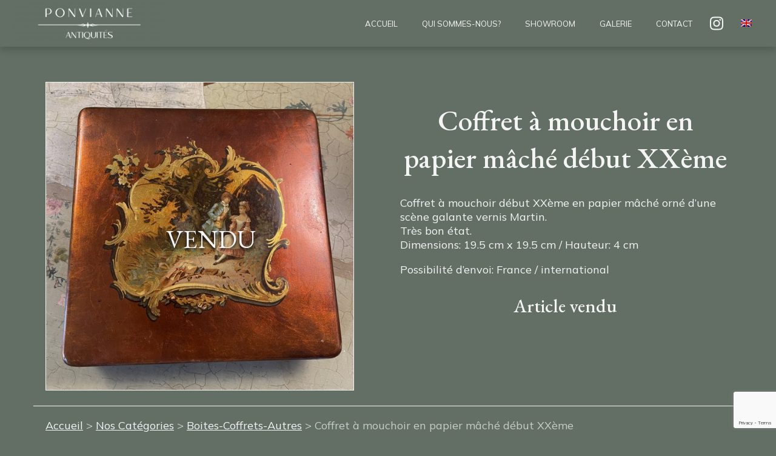

--- FILE ---
content_type: text/html; charset=UTF-8
request_url: https://www.ponvianne-antiquites.fr/produit/coffret-a-mouchoir-en-papier-mache-debut-xxeme/
body_size: 13484
content:
<!DOCTYPE html>
<html lang="fr-FR">
	<head>
		<meta charset="UTF-8">
		<meta name="viewport" content="width=device-width">
        <link rel="stylesheet" href="https://unpkg.com/leaflet@1.7.1/dist/leaflet.css" integrity="sha512-xodZBNTC5n17Xt2atTPuE1HxjVMSvLVW9ocqUKLsCC5CXdbqCmblAshOMAS6/keqq/sMZMZ19scR4PsZChSR7A==" crossorigin=""/>
        <!-- Make sure you put this AFTER Leaflet's CSS -->
        <script src="https://unpkg.com/leaflet@1.7.1/dist/leaflet.js" integrity="sha512-XQoYMqMTK8LvdxXYG3nZ448hOEQiglfqkJs1NOQV44cWnUrBc8PkAOcXy20w0vlaXaVUearIOBhiXZ5V3ynxwA==" crossorigin=""></script>
		  <!-- Global site tag (gtag.js) - Google Analytics -->
		<script async src="https://www.googletagmanager.com/gtag/js?id=G-Q74DW9C3R7"></script>
		<script>
		  window.dataLayer = window.dataLayer || [];
		  function gtag(){dataLayer.push(arguments);}
		  gtag('js', new Date());
		  gtag('config', 'G-Q74DW9C3R7');
		</script>

		<title>Ponvianne Antiquités &#8211; Antiquaire</title>
		<meta name='robots' content='index, follow, max-image-preview:large, max-snippet:-1, max-video-preview:-1' />
<link rel="alternate" hreflang="en" href="https://www.ponvianne-antiquites.fr/en/produit/tissue-box-in-paper-mache-early-twentieth/" />
<link rel="alternate" hreflang="fr" href="https://www.ponvianne-antiquites.fr/produit/coffret-a-mouchoir-en-papier-mache-debut-xxeme/" />
<link rel="alternate" hreflang="x-default" href="https://www.ponvianne-antiquites.fr/produit/coffret-a-mouchoir-en-papier-mache-debut-xxeme/" />

	<!-- This site is optimized with the Yoast SEO plugin v26.7 - https://yoast.com/wordpress/plugins/seo/ -->
	<link rel="canonical" href="https://www.ponvianne-antiquites.fr/produit/coffret-a-mouchoir-en-papier-mache-debut-xxeme/" />
	<meta property="og:locale" content="fr_FR" />
	<meta property="og:type" content="article" />
	<meta property="og:title" content="Coffret à mouchoir en papier mâché début XXème - Ponvianne Antiquités - Antiquaire" />
	<meta property="og:description" content="Coffret à mouchoir début XXème en papier mâché orné d&rsquo;une scène galante vernis Martin. Très bon état. Dimensions: 19.5 cm x 19.5 cm / Hauteur: 4 cm Possibilité d&rsquo;envoi: France / international" />
	<meta property="og:url" content="https://www.ponvianne-antiquites.fr/produit/coffret-a-mouchoir-en-papier-mache-debut-xxeme/" />
	<meta property="og:site_name" content="Ponvianne Antiquités - Antiquaire" />
	<meta property="article:modified_time" content="2026-01-05T15:41:11+00:00" />
	<meta property="og:image" content="https://www.ponvianne-antiquites.fr/wp-content/uploads/2022/07/E9DA9784-0744-40FA-9B90-8E1C2B015E7B_1_201_a.jpeg" />
	<meta property="og:image:width" content="2560" />
	<meta property="og:image:height" content="2560" />
	<meta property="og:image:type" content="image/jpeg" />
	<meta name="twitter:card" content="summary_large_image" />
	<meta name="twitter:label1" content="Durée de lecture estimée" />
	<meta name="twitter:data1" content="1 minute" />
	<script type="application/ld+json" class="yoast-schema-graph">{"@context":"https://schema.org","@graph":[{"@type":"WebPage","@id":"https://www.ponvianne-antiquites.fr/produit/coffret-a-mouchoir-en-papier-mache-debut-xxeme/","url":"https://www.ponvianne-antiquites.fr/produit/coffret-a-mouchoir-en-papier-mache-debut-xxeme/","name":"Coffret à mouchoir en papier mâché début XXème - Ponvianne Antiquités - Antiquaire","isPartOf":{"@id":"https://www.ponvianne-antiquites.fr/#website"},"primaryImageOfPage":{"@id":"https://www.ponvianne-antiquites.fr/produit/coffret-a-mouchoir-en-papier-mache-debut-xxeme/#primaryimage"},"image":{"@id":"https://www.ponvianne-antiquites.fr/produit/coffret-a-mouchoir-en-papier-mache-debut-xxeme/#primaryimage"},"thumbnailUrl":"https://www.ponvianne-antiquites.fr/wp-content/uploads/2022/07/E9DA9784-0744-40FA-9B90-8E1C2B015E7B_1_201_a.jpeg","datePublished":"2022-07-25T13:11:24+00:00","dateModified":"2026-01-05T15:41:11+00:00","breadcrumb":{"@id":"https://www.ponvianne-antiquites.fr/produit/coffret-a-mouchoir-en-papier-mache-debut-xxeme/#breadcrumb"},"inLanguage":"fr-FR","potentialAction":[{"@type":"ReadAction","target":["https://www.ponvianne-antiquites.fr/produit/coffret-a-mouchoir-en-papier-mache-debut-xxeme/"]}]},{"@type":"ImageObject","inLanguage":"fr-FR","@id":"https://www.ponvianne-antiquites.fr/produit/coffret-a-mouchoir-en-papier-mache-debut-xxeme/#primaryimage","url":"https://www.ponvianne-antiquites.fr/wp-content/uploads/2022/07/E9DA9784-0744-40FA-9B90-8E1C2B015E7B_1_201_a.jpeg","contentUrl":"https://www.ponvianne-antiquites.fr/wp-content/uploads/2022/07/E9DA9784-0744-40FA-9B90-8E1C2B015E7B_1_201_a.jpeg","width":2560,"height":2560},{"@type":"BreadcrumbList","@id":"https://www.ponvianne-antiquites.fr/produit/coffret-a-mouchoir-en-papier-mache-debut-xxeme/#breadcrumb","itemListElement":[{"@type":"ListItem","position":1,"name":"Accueil","item":"https://www.ponvianne-antiquites.fr/"},{"@type":"ListItem","position":2,"name":"Nos Catégories","item":"https://www.ponvianne-antiquites.fr/nos-categories/"},{"@type":"ListItem","position":3,"name":"Coffret à mouchoir en papier mâché début XXème"}]},{"@type":"WebSite","@id":"https://www.ponvianne-antiquites.fr/#website","url":"https://www.ponvianne-antiquites.fr/","name":"Ponvianne Antiquités - Antiquaire","description":"Ponvianne Antiquités - Antiquaire","potentialAction":[{"@type":"SearchAction","target":{"@type":"EntryPoint","urlTemplate":"https://www.ponvianne-antiquites.fr/?s={search_term_string}"},"query-input":{"@type":"PropertyValueSpecification","valueRequired":true,"valueName":"search_term_string"}}],"inLanguage":"fr-FR"}]}</script>
	<!-- / Yoast SEO plugin. -->


<link rel='dns-prefetch' href='//www.googletagmanager.com' />
<link rel="alternate" title="oEmbed (JSON)" type="application/json+oembed" href="https://www.ponvianne-antiquites.fr/wp-json/oembed/1.0/embed?url=https%3A%2F%2Fwww.ponvianne-antiquites.fr%2Fproduit%2Fcoffret-a-mouchoir-en-papier-mache-debut-xxeme%2F" />
<link rel="alternate" title="oEmbed (XML)" type="text/xml+oembed" href="https://www.ponvianne-antiquites.fr/wp-json/oembed/1.0/embed?url=https%3A%2F%2Fwww.ponvianne-antiquites.fr%2Fproduit%2Fcoffret-a-mouchoir-en-papier-mache-debut-xxeme%2F&#038;format=xml" />
<style id='wp-img-auto-sizes-contain-inline-css' type='text/css'>
img:is([sizes=auto i],[sizes^="auto," i]){contain-intrinsic-size:3000px 1500px}
/*# sourceURL=wp-img-auto-sizes-contain-inline-css */
</style>
<link rel='stylesheet' id='ggskin-style-css' href='https://www.ponvianne-antiquites.fr/wp-content/plugins/garden-gnome-package/include/ggskin.css?ver=6.9' type='text/css' media='all' />
<style id='wp-emoji-styles-inline-css' type='text/css'>

	img.wp-smiley, img.emoji {
		display: inline !important;
		border: none !important;
		box-shadow: none !important;
		height: 1em !important;
		width: 1em !important;
		margin: 0 0.07em !important;
		vertical-align: -0.1em !important;
		background: none !important;
		padding: 0 !important;
	}
/*# sourceURL=wp-emoji-styles-inline-css */
</style>
<link rel='stylesheet' id='wp-block-library-css' href='https://www.ponvianne-antiquites.fr/wp-includes/css/dist/block-library/style.min.css?ver=6.9' type='text/css' media='all' />
<link rel='stylesheet' id='wc-blocks-style-css' href='https://www.ponvianne-antiquites.fr/wp-content/plugins/woocommerce/assets/client/blocks/wc-blocks.css?ver=wc-10.4.3' type='text/css' media='all' />
<style id='global-styles-inline-css' type='text/css'>
:root{--wp--preset--aspect-ratio--square: 1;--wp--preset--aspect-ratio--4-3: 4/3;--wp--preset--aspect-ratio--3-4: 3/4;--wp--preset--aspect-ratio--3-2: 3/2;--wp--preset--aspect-ratio--2-3: 2/3;--wp--preset--aspect-ratio--16-9: 16/9;--wp--preset--aspect-ratio--9-16: 9/16;--wp--preset--color--black: #000000;--wp--preset--color--cyan-bluish-gray: #abb8c3;--wp--preset--color--white: #ffffff;--wp--preset--color--pale-pink: #f78da7;--wp--preset--color--vivid-red: #cf2e2e;--wp--preset--color--luminous-vivid-orange: #ff6900;--wp--preset--color--luminous-vivid-amber: #fcb900;--wp--preset--color--light-green-cyan: #7bdcb5;--wp--preset--color--vivid-green-cyan: #00d084;--wp--preset--color--pale-cyan-blue: #8ed1fc;--wp--preset--color--vivid-cyan-blue: #0693e3;--wp--preset--color--vivid-purple: #9b51e0;--wp--preset--gradient--vivid-cyan-blue-to-vivid-purple: linear-gradient(135deg,rgb(6,147,227) 0%,rgb(155,81,224) 100%);--wp--preset--gradient--light-green-cyan-to-vivid-green-cyan: linear-gradient(135deg,rgb(122,220,180) 0%,rgb(0,208,130) 100%);--wp--preset--gradient--luminous-vivid-amber-to-luminous-vivid-orange: linear-gradient(135deg,rgb(252,185,0) 0%,rgb(255,105,0) 100%);--wp--preset--gradient--luminous-vivid-orange-to-vivid-red: linear-gradient(135deg,rgb(255,105,0) 0%,rgb(207,46,46) 100%);--wp--preset--gradient--very-light-gray-to-cyan-bluish-gray: linear-gradient(135deg,rgb(238,238,238) 0%,rgb(169,184,195) 100%);--wp--preset--gradient--cool-to-warm-spectrum: linear-gradient(135deg,rgb(74,234,220) 0%,rgb(151,120,209) 20%,rgb(207,42,186) 40%,rgb(238,44,130) 60%,rgb(251,105,98) 80%,rgb(254,248,76) 100%);--wp--preset--gradient--blush-light-purple: linear-gradient(135deg,rgb(255,206,236) 0%,rgb(152,150,240) 100%);--wp--preset--gradient--blush-bordeaux: linear-gradient(135deg,rgb(254,205,165) 0%,rgb(254,45,45) 50%,rgb(107,0,62) 100%);--wp--preset--gradient--luminous-dusk: linear-gradient(135deg,rgb(255,203,112) 0%,rgb(199,81,192) 50%,rgb(65,88,208) 100%);--wp--preset--gradient--pale-ocean: linear-gradient(135deg,rgb(255,245,203) 0%,rgb(182,227,212) 50%,rgb(51,167,181) 100%);--wp--preset--gradient--electric-grass: linear-gradient(135deg,rgb(202,248,128) 0%,rgb(113,206,126) 100%);--wp--preset--gradient--midnight: linear-gradient(135deg,rgb(2,3,129) 0%,rgb(40,116,252) 100%);--wp--preset--font-size--small: 13px;--wp--preset--font-size--medium: 20px;--wp--preset--font-size--large: 36px;--wp--preset--font-size--x-large: 42px;--wp--preset--spacing--20: 0.44rem;--wp--preset--spacing--30: 0.67rem;--wp--preset--spacing--40: 1rem;--wp--preset--spacing--50: 1.5rem;--wp--preset--spacing--60: 2.25rem;--wp--preset--spacing--70: 3.38rem;--wp--preset--spacing--80: 5.06rem;--wp--preset--shadow--natural: 6px 6px 9px rgba(0, 0, 0, 0.2);--wp--preset--shadow--deep: 12px 12px 50px rgba(0, 0, 0, 0.4);--wp--preset--shadow--sharp: 6px 6px 0px rgba(0, 0, 0, 0.2);--wp--preset--shadow--outlined: 6px 6px 0px -3px rgb(255, 255, 255), 6px 6px rgb(0, 0, 0);--wp--preset--shadow--crisp: 6px 6px 0px rgb(0, 0, 0);}:where(.is-layout-flex){gap: 0.5em;}:where(.is-layout-grid){gap: 0.5em;}body .is-layout-flex{display: flex;}.is-layout-flex{flex-wrap: wrap;align-items: center;}.is-layout-flex > :is(*, div){margin: 0;}body .is-layout-grid{display: grid;}.is-layout-grid > :is(*, div){margin: 0;}:where(.wp-block-columns.is-layout-flex){gap: 2em;}:where(.wp-block-columns.is-layout-grid){gap: 2em;}:where(.wp-block-post-template.is-layout-flex){gap: 1.25em;}:where(.wp-block-post-template.is-layout-grid){gap: 1.25em;}.has-black-color{color: var(--wp--preset--color--black) !important;}.has-cyan-bluish-gray-color{color: var(--wp--preset--color--cyan-bluish-gray) !important;}.has-white-color{color: var(--wp--preset--color--white) !important;}.has-pale-pink-color{color: var(--wp--preset--color--pale-pink) !important;}.has-vivid-red-color{color: var(--wp--preset--color--vivid-red) !important;}.has-luminous-vivid-orange-color{color: var(--wp--preset--color--luminous-vivid-orange) !important;}.has-luminous-vivid-amber-color{color: var(--wp--preset--color--luminous-vivid-amber) !important;}.has-light-green-cyan-color{color: var(--wp--preset--color--light-green-cyan) !important;}.has-vivid-green-cyan-color{color: var(--wp--preset--color--vivid-green-cyan) !important;}.has-pale-cyan-blue-color{color: var(--wp--preset--color--pale-cyan-blue) !important;}.has-vivid-cyan-blue-color{color: var(--wp--preset--color--vivid-cyan-blue) !important;}.has-vivid-purple-color{color: var(--wp--preset--color--vivid-purple) !important;}.has-black-background-color{background-color: var(--wp--preset--color--black) !important;}.has-cyan-bluish-gray-background-color{background-color: var(--wp--preset--color--cyan-bluish-gray) !important;}.has-white-background-color{background-color: var(--wp--preset--color--white) !important;}.has-pale-pink-background-color{background-color: var(--wp--preset--color--pale-pink) !important;}.has-vivid-red-background-color{background-color: var(--wp--preset--color--vivid-red) !important;}.has-luminous-vivid-orange-background-color{background-color: var(--wp--preset--color--luminous-vivid-orange) !important;}.has-luminous-vivid-amber-background-color{background-color: var(--wp--preset--color--luminous-vivid-amber) !important;}.has-light-green-cyan-background-color{background-color: var(--wp--preset--color--light-green-cyan) !important;}.has-vivid-green-cyan-background-color{background-color: var(--wp--preset--color--vivid-green-cyan) !important;}.has-pale-cyan-blue-background-color{background-color: var(--wp--preset--color--pale-cyan-blue) !important;}.has-vivid-cyan-blue-background-color{background-color: var(--wp--preset--color--vivid-cyan-blue) !important;}.has-vivid-purple-background-color{background-color: var(--wp--preset--color--vivid-purple) !important;}.has-black-border-color{border-color: var(--wp--preset--color--black) !important;}.has-cyan-bluish-gray-border-color{border-color: var(--wp--preset--color--cyan-bluish-gray) !important;}.has-white-border-color{border-color: var(--wp--preset--color--white) !important;}.has-pale-pink-border-color{border-color: var(--wp--preset--color--pale-pink) !important;}.has-vivid-red-border-color{border-color: var(--wp--preset--color--vivid-red) !important;}.has-luminous-vivid-orange-border-color{border-color: var(--wp--preset--color--luminous-vivid-orange) !important;}.has-luminous-vivid-amber-border-color{border-color: var(--wp--preset--color--luminous-vivid-amber) !important;}.has-light-green-cyan-border-color{border-color: var(--wp--preset--color--light-green-cyan) !important;}.has-vivid-green-cyan-border-color{border-color: var(--wp--preset--color--vivid-green-cyan) !important;}.has-pale-cyan-blue-border-color{border-color: var(--wp--preset--color--pale-cyan-blue) !important;}.has-vivid-cyan-blue-border-color{border-color: var(--wp--preset--color--vivid-cyan-blue) !important;}.has-vivid-purple-border-color{border-color: var(--wp--preset--color--vivid-purple) !important;}.has-vivid-cyan-blue-to-vivid-purple-gradient-background{background: var(--wp--preset--gradient--vivid-cyan-blue-to-vivid-purple) !important;}.has-light-green-cyan-to-vivid-green-cyan-gradient-background{background: var(--wp--preset--gradient--light-green-cyan-to-vivid-green-cyan) !important;}.has-luminous-vivid-amber-to-luminous-vivid-orange-gradient-background{background: var(--wp--preset--gradient--luminous-vivid-amber-to-luminous-vivid-orange) !important;}.has-luminous-vivid-orange-to-vivid-red-gradient-background{background: var(--wp--preset--gradient--luminous-vivid-orange-to-vivid-red) !important;}.has-very-light-gray-to-cyan-bluish-gray-gradient-background{background: var(--wp--preset--gradient--very-light-gray-to-cyan-bluish-gray) !important;}.has-cool-to-warm-spectrum-gradient-background{background: var(--wp--preset--gradient--cool-to-warm-spectrum) !important;}.has-blush-light-purple-gradient-background{background: var(--wp--preset--gradient--blush-light-purple) !important;}.has-blush-bordeaux-gradient-background{background: var(--wp--preset--gradient--blush-bordeaux) !important;}.has-luminous-dusk-gradient-background{background: var(--wp--preset--gradient--luminous-dusk) !important;}.has-pale-ocean-gradient-background{background: var(--wp--preset--gradient--pale-ocean) !important;}.has-electric-grass-gradient-background{background: var(--wp--preset--gradient--electric-grass) !important;}.has-midnight-gradient-background{background: var(--wp--preset--gradient--midnight) !important;}.has-small-font-size{font-size: var(--wp--preset--font-size--small) !important;}.has-medium-font-size{font-size: var(--wp--preset--font-size--medium) !important;}.has-large-font-size{font-size: var(--wp--preset--font-size--large) !important;}.has-x-large-font-size{font-size: var(--wp--preset--font-size--x-large) !important;}
/*# sourceURL=global-styles-inline-css */
</style>

<style id='classic-theme-styles-inline-css' type='text/css'>
/*! This file is auto-generated */
.wp-block-button__link{color:#fff;background-color:#32373c;border-radius:9999px;box-shadow:none;text-decoration:none;padding:calc(.667em + 2px) calc(1.333em + 2px);font-size:1.125em}.wp-block-file__button{background:#32373c;color:#fff;text-decoration:none}
/*# sourceURL=/wp-includes/css/classic-themes.min.css */
</style>
<link rel='stylesheet' id='contact-form-7-css' href='https://www.ponvianne-antiquites.fr/wp-content/plugins/contact-form-7/includes/css/styles.css?ver=6.1.4' type='text/css' media='all' />
<link rel='stylesheet' id='page-visit-counter-pro-css' href='https://www.ponvianne-antiquites.fr/wp-content/plugins/page-visit-counter/public/css/page-visit-counter-public.css?ver=6.0.8' type='text/css' media='all' />
<style id='woocommerce-inline-inline-css' type='text/css'>
.woocommerce form .form-row .required { visibility: visible; }
/*# sourceURL=woocommerce-inline-inline-css */
</style>
<link rel='stylesheet' id='zabe-cookies-css-css' href='https://www.ponvianne-antiquites.fr/wp-content/plugins/zabe-cookies/css/zabe-cookies-css.css?ver=6.9' type='text/css' media='all' />
<link rel='stylesheet' id='wpml-menu-item-0-css' href='https://www.ponvianne-antiquites.fr/wp-content/plugins/sitepress-multilingual-cms/templates/language-switchers/menu-item/style.min.css?ver=1' type='text/css' media='all' />
<link rel='stylesheet' id='style-css' href='https://www.ponvianne-antiquites.fr/wp-content/themes/flp/style.css?ver=6.9' type='text/css' media='all' />
<link rel='stylesheet' id='style-less-css' href='https://www.ponvianne-antiquites.fr/wp-content/themes/flp/assets/dist/css/index.css?ver=6.9' type='text/css' media='all' />
<link rel='stylesheet' id='lightbox-css-css' href='https://www.ponvianne-antiquites.fr/wp-content/themes/flp/assets/dist/lightbox/css/lightbox.css?ver=6.9' type='text/css' media='all' />
<script type="text/javascript" id="woocommerce-google-analytics-integration-gtag-js-after">
/* <![CDATA[ */
/* Google Analytics for WooCommerce (gtag.js) */
					window.dataLayer = window.dataLayer || [];
					function gtag(){dataLayer.push(arguments);}
					// Set up default consent state.
					for ( const mode of [{"analytics_storage":"denied","ad_storage":"denied","ad_user_data":"denied","ad_personalization":"denied","region":["AT","BE","BG","HR","CY","CZ","DK","EE","FI","FR","DE","GR","HU","IS","IE","IT","LV","LI","LT","LU","MT","NL","NO","PL","PT","RO","SK","SI","ES","SE","GB","CH"]}] || [] ) {
						gtag( "consent", "default", { "wait_for_update": 500, ...mode } );
					}
					gtag("js", new Date());
					gtag("set", "developer_id.dOGY3NW", true);
					gtag("config", "G-WXPHFRZK79", {"track_404":true,"allow_google_signals":false,"logged_in":false,"linker":{"domains":[],"allow_incoming":false},"custom_map":{"dimension1":"logged_in"}});
//# sourceURL=woocommerce-google-analytics-integration-gtag-js-after
/* ]]> */
</script>
<script type="text/javascript" src="https://www.ponvianne-antiquites.fr/wp-includes/js/jquery/jquery.min.js?ver=3.7.1" id="jquery-core-js"></script>
<script type="text/javascript" src="https://www.ponvianne-antiquites.fr/wp-includes/js/jquery/jquery-migrate.min.js?ver=3.4.1" id="jquery-migrate-js"></script>
<script type="text/javascript" src="https://www.ponvianne-antiquites.fr/wp-content/plugins/page-visit-counter/public/js/page-visit-counter-public.js?ver=6.0.8" id="page-visit-counter-pro-js"></script>
<script type="text/javascript" src="https://www.ponvianne-antiquites.fr/wp-content/plugins/woocommerce/assets/js/jquery-blockui/jquery.blockUI.min.js?ver=2.7.0-wc.10.4.3" id="wc-jquery-blockui-js" defer="defer" data-wp-strategy="defer"></script>
<script type="text/javascript" id="wc-add-to-cart-js-extra">
/* <![CDATA[ */
var wc_add_to_cart_params = {"ajax_url":"/wp-admin/admin-ajax.php","wc_ajax_url":"/?wc-ajax=%%endpoint%%","i18n_view_cart":"Voir le panier","cart_url":"https://www.ponvianne-antiquites.fr","is_cart":"","cart_redirect_after_add":"no"};
//# sourceURL=wc-add-to-cart-js-extra
/* ]]> */
</script>
<script type="text/javascript" src="https://www.ponvianne-antiquites.fr/wp-content/plugins/woocommerce/assets/js/frontend/add-to-cart.min.js?ver=10.4.3" id="wc-add-to-cart-js" defer="defer" data-wp-strategy="defer"></script>
<script type="text/javascript" id="wc-single-product-js-extra">
/* <![CDATA[ */
var wc_single_product_params = {"i18n_required_rating_text":"Veuillez s\u00e9lectionner une note","i18n_rating_options":["1\u00a0\u00e9toile sur 5","2\u00a0\u00e9toiles sur 5","3\u00a0\u00e9toiles sur 5","4\u00a0\u00e9toiles sur 5","5\u00a0\u00e9toiles sur 5"],"i18n_product_gallery_trigger_text":"Voir la galerie d\u2019images en plein \u00e9cran","review_rating_required":"yes","flexslider":{"rtl":false,"animation":"slide","smoothHeight":true,"directionNav":false,"controlNav":"thumbnails","slideshow":false,"animationSpeed":500,"animationLoop":false,"allowOneSlide":false},"zoom_enabled":"","zoom_options":[],"photoswipe_enabled":"","photoswipe_options":{"shareEl":false,"closeOnScroll":false,"history":false,"hideAnimationDuration":0,"showAnimationDuration":0},"flexslider_enabled":""};
//# sourceURL=wc-single-product-js-extra
/* ]]> */
</script>
<script type="text/javascript" src="https://www.ponvianne-antiquites.fr/wp-content/plugins/woocommerce/assets/js/frontend/single-product.min.js?ver=10.4.3" id="wc-single-product-js" defer="defer" data-wp-strategy="defer"></script>
<script type="text/javascript" src="https://www.ponvianne-antiquites.fr/wp-content/plugins/woocommerce/assets/js/js-cookie/js.cookie.min.js?ver=2.1.4-wc.10.4.3" id="wc-js-cookie-js" defer="defer" data-wp-strategy="defer"></script>
<script type="text/javascript" id="woocommerce-js-extra">
/* <![CDATA[ */
var woocommerce_params = {"ajax_url":"/wp-admin/admin-ajax.php","wc_ajax_url":"/?wc-ajax=%%endpoint%%","i18n_password_show":"Afficher le mot de passe","i18n_password_hide":"Masquer le mot de passe"};
//# sourceURL=woocommerce-js-extra
/* ]]> */
</script>
<script type="text/javascript" src="https://www.ponvianne-antiquites.fr/wp-content/plugins/woocommerce/assets/js/frontend/woocommerce.min.js?ver=10.4.3" id="woocommerce-js" defer="defer" data-wp-strategy="defer"></script>
<link rel="https://api.w.org/" href="https://www.ponvianne-antiquites.fr/wp-json/" /><link rel="alternate" title="JSON" type="application/json" href="https://www.ponvianne-antiquites.fr/wp-json/wp/v2/product/32721" /><link rel="EditURI" type="application/rsd+xml" title="RSD" href="https://www.ponvianne-antiquites.fr/xmlrpc.php?rsd" />
<meta name="generator" content="WordPress 6.9" />
<meta name="generator" content="WooCommerce 10.4.3" />
<link rel='shortlink' href='https://www.ponvianne-antiquites.fr/?p=32721' />
<meta name="generator" content="WPML ver:4.8.6 stt:1,4;" />
	<noscript><style>.woocommerce-product-gallery{ opacity: 1 !important; }</style></noscript>
	<link rel="icon" href="https://www.ponvianne-antiquites.fr/wp-content/uploads/2023/01/LOGO-BLANC-Ponvianne-Antiquitees-300x73-2-100x100.png" sizes="32x32" />
<link rel="icon" href="https://www.ponvianne-antiquites.fr/wp-content/uploads/2023/01/LOGO-BLANC-Ponvianne-Antiquitees-300x73-2.png" sizes="192x192" />
<link rel="apple-touch-icon" href="https://www.ponvianne-antiquites.fr/wp-content/uploads/2023/01/LOGO-BLANC-Ponvianne-Antiquitees-300x73-2.png" />
<meta name="msapplication-TileImage" content="https://www.ponvianne-antiquites.fr/wp-content/uploads/2023/01/LOGO-BLANC-Ponvianne-Antiquitees-300x73-2.png" />
	</head>
<body class="wp-singular product-template-default single single-product postid-32721 wp-theme-flp theme-flp woocommerce woocommerce-page woocommerce-no-js product-coffret-a-mouchoir-en-papier-mache-debut-xxeme">
<header class="header">
	<span class="header__toggle">MENU</span>
	<a href="/"><img width="255" height="62" src="https://www.ponvianne-antiquites.fr/wp-content/uploads/2022/07/LOGO-BLANC-Ponvianne-Antiquitees.png" class="header__logo--mobile" alt="" title="LOGO BLANC &#8211; Ponvianne Antiquiteěs" decoding="async" srcset="https://www.ponvianne-antiquites.fr/wp-content/uploads/2022/07/LOGO-BLANC-Ponvianne-Antiquitees.png 2256w, https://www.ponvianne-antiquites.fr/wp-content/uploads/2022/07/LOGO-BLANC-Ponvianne-Antiquitees-300x73.png 300w, https://www.ponvianne-antiquites.fr/wp-content/uploads/2022/07/LOGO-BLANC-Ponvianne-Antiquitees-1024x249.png 1024w, https://www.ponvianne-antiquites.fr/wp-content/uploads/2022/07/LOGO-BLANC-Ponvianne-Antiquitees-768x187.png 768w, https://www.ponvianne-antiquites.fr/wp-content/uploads/2022/07/LOGO-BLANC-Ponvianne-Antiquitees-1536x374.png 1536w, https://www.ponvianne-antiquites.fr/wp-content/uploads/2022/07/LOGO-BLANC-Ponvianne-Antiquitees-2048x498.png 2048w, https://www.ponvianne-antiquites.fr/wp-content/uploads/2022/07/LOGO-BLANC-Ponvianne-Antiquitees-600x146.png 600w" sizes="(max-width: 255px) 100vw, 255px" /></a>
	<div class="header__title__menu">
		<div class="header__title">
			<a href="/"><img width="255" height="62" src="https://www.ponvianne-antiquites.fr/wp-content/uploads/2022/07/LOGO-BLANC-Ponvianne-Antiquitees.png" class="header__logo" alt="" title="LOGO BLANC &#8211; Ponvianne Antiquiteěs" decoding="async" srcset="https://www.ponvianne-antiquites.fr/wp-content/uploads/2022/07/LOGO-BLANC-Ponvianne-Antiquitees.png 2256w, https://www.ponvianne-antiquites.fr/wp-content/uploads/2022/07/LOGO-BLANC-Ponvianne-Antiquitees-300x73.png 300w, https://www.ponvianne-antiquites.fr/wp-content/uploads/2022/07/LOGO-BLANC-Ponvianne-Antiquitees-1024x249.png 1024w, https://www.ponvianne-antiquites.fr/wp-content/uploads/2022/07/LOGO-BLANC-Ponvianne-Antiquitees-768x187.png 768w, https://www.ponvianne-antiquites.fr/wp-content/uploads/2022/07/LOGO-BLANC-Ponvianne-Antiquitees-1536x374.png 1536w, https://www.ponvianne-antiquites.fr/wp-content/uploads/2022/07/LOGO-BLANC-Ponvianne-Antiquitees-2048x498.png 2048w, https://www.ponvianne-antiquites.fr/wp-content/uploads/2022/07/LOGO-BLANC-Ponvianne-Antiquitees-600x146.png 600w" sizes="(max-width: 255px) 100vw, 255px" /></a>
		</div>
		<div class="header__menu">
			<ul id="menu-menu-principal" class="menu"><li id="menu-item-2811" class="menu-item menu-item-type-post_type menu-item-object-page menu-item-home menu-item-2811"><a href="https://www.ponvianne-antiquites.fr/">Accueil</a></li>
<li id="menu-item-2810" class="menu-item menu-item-type-post_type menu-item-object-page menu-item-2810"><a href="https://www.ponvianne-antiquites.fr/qui-sommes-nous/">Qui sommes-nous?</a></li>
<li id="menu-item-2809" class="menu-item menu-item-type-post_type menu-item-object-page menu-item-2809"><a href="https://www.ponvianne-antiquites.fr/showroom/">Showroom</a></li>
<li id="menu-item-7853" class="menu-item menu-item-type-post_type menu-item-object-page menu-item-has-children current_page_parent menu-item-7853"><a href="https://www.ponvianne-antiquites.fr/nos-categories/">Galerie</a>
<ul class="sub-menu">
	<li id="menu-item-9988" class="menu-item menu-item-type-taxonomy menu-item-object-product_cat menu-item-9988"><a href="https://www.ponvianne-antiquites.fr/categorie-produit/luminaires/">Luminaires</a></li>
	<li id="menu-item-9991" class="menu-item menu-item-type-taxonomy menu-item-object-product_cat menu-item-9991"><a href="https://www.ponvianne-antiquites.fr/categorie-produit/tableaux/">Tableaux</a></li>
	<li id="menu-item-9990" class="menu-item menu-item-type-taxonomy menu-item-object-product_cat menu-item-9990"><a href="https://www.ponvianne-antiquites.fr/categorie-produit/mobilier/">Mobilier</a></li>
	<li id="menu-item-40012" class="menu-item menu-item-type-taxonomy menu-item-object-product_cat menu-item-40012"><a href="https://www.ponvianne-antiquites.fr/categorie-produit/toles-peintes/">Tôles peintes</a></li>
	<li id="menu-item-9989" class="menu-item menu-item-type-taxonomy menu-item-object-product_cat menu-item-9989"><a href="https://www.ponvianne-antiquites.fr/categorie-produit/miroirs-trumeaux/">Miroirs-Trumeaux</a></li>
	<li id="menu-item-14039" class="menu-item menu-item-type-taxonomy menu-item-object-product_cat current-product-ancestor current-menu-parent current-product-parent menu-item-14039"><a href="https://www.ponvianne-antiquites.fr/categorie-produit/boites-coffrets-autres/">Boites-Coffrets-Autres</a></li>
	<li id="menu-item-9987" class="menu-item menu-item-type-taxonomy menu-item-object-product_cat menu-item-9987"><a href="https://www.ponvianne-antiquites.fr/categorie-produit/jardin/">Jardin</a></li>
	<li id="menu-item-14015" class="menu-item menu-item-type-taxonomy menu-item-object-product_cat menu-item-14015"><a href="https://www.ponvianne-antiquites.fr/categorie-produit/decoration-autres/">Décoration-Autres</a></li>
</ul>
</li>
<li id="menu-item-2808" class="menu-item menu-item-type-post_type menu-item-object-page menu-item-2808"><a href="https://www.ponvianne-antiquites.fr/contact/">Contact</a></li>
<li id="menu-item-39975" class="menu-item-instagram menu-item menu-item-type-custom menu-item-object-custom menu-item-39975"><a target="_blank" href="https://instagram.com/ponvianne_antiquites?igshid=YmMyMTA2M2Y=">insta</a></li>
<li id="menu-item-wpml-ls-28-en" class="menu-item wpml-ls-slot-28 wpml-ls-item wpml-ls-item-en wpml-ls-menu-item wpml-ls-first-item wpml-ls-last-item menu-item-type-wpml_ls_menu_item menu-item-object-wpml_ls_menu_item menu-item-wpml-ls-28-en"><a href="https://www.ponvianne-antiquites.fr/en/produit/tissue-box-in-paper-mache-early-twentieth/" title="Passer à Anglais" aria-label="Passer à Anglais" role="menuitem"><img
            class="wpml-ls-flag"
            src="https://www.ponvianne-antiquites.fr/wp-content/plugins/sitepress-multilingual-cms/res/flags/en.png"
            alt="Anglais"
            
            
    /></a></li>
</ul>		</div>
	</div>
</header>
<main class="main coffret-a-mouchoir-en-papier-mache-debut-xxeme main--product">
	<div class="header__background " style="">
			</div>
	

	
	<div class="container">
	<div class="produit__description">
		<div class="p20 flex--shrink--none produit__image">
			<img width="509" height="509" src="https://www.ponvianne-antiquites.fr/wp-content/uploads/2022/07/E9DA9784-0744-40FA-9B90-8E1C2B015E7B_1_201_a-600x600.jpeg" class="border--white" alt="" title="E9DA9784-0744-40FA-9B90-8E1C2B015E7B_1_201_a" decoding="async" fetchpriority="high" srcset="https://www.ponvianne-antiquites.fr/wp-content/uploads/2022/07/E9DA9784-0744-40FA-9B90-8E1C2B015E7B_1_201_a-600x600.jpeg 600w, https://www.ponvianne-antiquites.fr/wp-content/uploads/2022/07/E9DA9784-0744-40FA-9B90-8E1C2B015E7B_1_201_a-300x300.jpeg 300w, https://www.ponvianne-antiquites.fr/wp-content/uploads/2022/07/E9DA9784-0744-40FA-9B90-8E1C2B015E7B_1_201_a-1024x1024.jpeg 1024w, https://www.ponvianne-antiquites.fr/wp-content/uploads/2022/07/E9DA9784-0744-40FA-9B90-8E1C2B015E7B_1_201_a-150x150.jpeg 150w, https://www.ponvianne-antiquites.fr/wp-content/uploads/2022/07/E9DA9784-0744-40FA-9B90-8E1C2B015E7B_1_201_a-768x768.jpeg 768w, https://www.ponvianne-antiquites.fr/wp-content/uploads/2022/07/E9DA9784-0744-40FA-9B90-8E1C2B015E7B_1_201_a-1536x1536.jpeg 1536w, https://www.ponvianne-antiquites.fr/wp-content/uploads/2022/07/E9DA9784-0744-40FA-9B90-8E1C2B015E7B_1_201_a-2048x2048.jpeg 2048w, https://www.ponvianne-antiquites.fr/wp-content/uploads/2022/07/E9DA9784-0744-40FA-9B90-8E1C2B015E7B_1_201_a-100x100.jpeg 100w" sizes="(max-width: 509px) 100vw, 509px" />										<span class="sold">Vendu</span>
					</div>
		<div class="p20">
			<h1>Coffret à mouchoir en papier mâché début XXème</h1>
			<div><p>Coffret à mouchoir début XXème en papier mâché orné d&rsquo;une scène galante vernis Martin.<br />
Très bon état.<br />
Dimensions: 19.5 cm x 19.5 cm / Hauteur: 4 cm</p>
<p>Possibilité d&rsquo;envoi: France / international</p>
 </div>
						<div class="produit__prix">
							<div>Article vendu</div>
			
						</div>
						
		</div>
	</div>
	<div class="p20 produit__breadcrumb"><nav class="woocommerce-breadcrumb" aria-label="Breadcrumb"><a href="https://www.ponvianne-antiquites.fr">Accueil</a>  &gt;  <a href="https://www.ponvianne-antiquites.fr/nos-categories/">Nos Catégories</a>  &gt;  <a href="https://www.ponvianne-antiquites.fr/categorie-produit/boites-coffrets-autres/">Boites-Coffrets-Autres</a>  &gt;  Coffret à mouchoir en papier mâché début XXème</nav></div>

	<div class="flex flex--wrap flex--center--horizontal produit__galerie">
			<a href="https://www.ponvianne-antiquites.fr/wp-content/uploads/2022/07/E9DA9784-0744-40FA-9B90-8E1C2B015E7B_1_201_a.jpeg" data-lightbox="produit">
			<img width="150" height="150" src="https://www.ponvianne-antiquites.fr/wp-content/uploads/2022/07/E9DA9784-0744-40FA-9B90-8E1C2B015E7B_1_201_a.jpeg" class="border--white" alt="" title="E9DA9784-0744-40FA-9B90-8E1C2B015E7B_1_201_a" decoding="async" srcset="https://www.ponvianne-antiquites.fr/wp-content/uploads/2022/07/E9DA9784-0744-40FA-9B90-8E1C2B015E7B_1_201_a.jpeg 2560w, https://www.ponvianne-antiquites.fr/wp-content/uploads/2022/07/E9DA9784-0744-40FA-9B90-8E1C2B015E7B_1_201_a-300x300.jpeg 300w, https://www.ponvianne-antiquites.fr/wp-content/uploads/2022/07/E9DA9784-0744-40FA-9B90-8E1C2B015E7B_1_201_a-1024x1024.jpeg 1024w, https://www.ponvianne-antiquites.fr/wp-content/uploads/2022/07/E9DA9784-0744-40FA-9B90-8E1C2B015E7B_1_201_a-150x150.jpeg 150w, https://www.ponvianne-antiquites.fr/wp-content/uploads/2022/07/E9DA9784-0744-40FA-9B90-8E1C2B015E7B_1_201_a-768x768.jpeg 768w, https://www.ponvianne-antiquites.fr/wp-content/uploads/2022/07/E9DA9784-0744-40FA-9B90-8E1C2B015E7B_1_201_a-1536x1536.jpeg 1536w, https://www.ponvianne-antiquites.fr/wp-content/uploads/2022/07/E9DA9784-0744-40FA-9B90-8E1C2B015E7B_1_201_a-2048x2048.jpeg 2048w, https://www.ponvianne-antiquites.fr/wp-content/uploads/2022/07/E9DA9784-0744-40FA-9B90-8E1C2B015E7B_1_201_a-600x600.jpeg 600w, https://www.ponvianne-antiquites.fr/wp-content/uploads/2022/07/E9DA9784-0744-40FA-9B90-8E1C2B015E7B_1_201_a-100x100.jpeg 100w" sizes="(max-width: 150px) 100vw, 150px" />		</a>
			<a href="https://www.ponvianne-antiquites.fr/wp-content/uploads/2022/07/CA3C2A7D-CDC2-4057-A65E-729D23C3F535.jpeg" data-lightbox="produit">
			<img width="113" height="150" src="https://www.ponvianne-antiquites.fr/wp-content/uploads/2022/07/CA3C2A7D-CDC2-4057-A65E-729D23C3F535.jpeg" class="border--white" alt="" title="CA3C2A7D-CDC2-4057-A65E-729D23C3F535" decoding="async" srcset="https://www.ponvianne-antiquites.fr/wp-content/uploads/2022/07/CA3C2A7D-CDC2-4057-A65E-729D23C3F535.jpeg 1920w, https://www.ponvianne-antiquites.fr/wp-content/uploads/2022/07/CA3C2A7D-CDC2-4057-A65E-729D23C3F535-225x300.jpeg 225w, https://www.ponvianne-antiquites.fr/wp-content/uploads/2022/07/CA3C2A7D-CDC2-4057-A65E-729D23C3F535-768x1024.jpeg 768w, https://www.ponvianne-antiquites.fr/wp-content/uploads/2022/07/CA3C2A7D-CDC2-4057-A65E-729D23C3F535-1152x1536.jpeg 1152w, https://www.ponvianne-antiquites.fr/wp-content/uploads/2022/07/CA3C2A7D-CDC2-4057-A65E-729D23C3F535-1536x2048.jpeg 1536w, https://www.ponvianne-antiquites.fr/wp-content/uploads/2022/07/CA3C2A7D-CDC2-4057-A65E-729D23C3F535-600x800.jpeg 600w" sizes="(max-width: 113px) 100vw, 113px" />		</a>
			<a href="https://www.ponvianne-antiquites.fr/wp-content/uploads/2022/07/2509660C-34D9-4507-9D47-2859E9A7034C.jpeg" data-lightbox="produit">
			<img width="113" height="150" src="https://www.ponvianne-antiquites.fr/wp-content/uploads/2022/07/2509660C-34D9-4507-9D47-2859E9A7034C.jpeg" class="border--white" alt="" title="2509660C-34D9-4507-9D47-2859E9A7034C" decoding="async" loading="lazy" srcset="https://www.ponvianne-antiquites.fr/wp-content/uploads/2022/07/2509660C-34D9-4507-9D47-2859E9A7034C.jpeg 1920w, https://www.ponvianne-antiquites.fr/wp-content/uploads/2022/07/2509660C-34D9-4507-9D47-2859E9A7034C-225x300.jpeg 225w, https://www.ponvianne-antiquites.fr/wp-content/uploads/2022/07/2509660C-34D9-4507-9D47-2859E9A7034C-768x1024.jpeg 768w, https://www.ponvianne-antiquites.fr/wp-content/uploads/2022/07/2509660C-34D9-4507-9D47-2859E9A7034C-1152x1536.jpeg 1152w, https://www.ponvianne-antiquites.fr/wp-content/uploads/2022/07/2509660C-34D9-4507-9D47-2859E9A7034C-1536x2048.jpeg 1536w, https://www.ponvianne-antiquites.fr/wp-content/uploads/2022/07/2509660C-34D9-4507-9D47-2859E9A7034C-600x800.jpeg 600w" sizes="auto, (max-width: 113px) 100vw, 113px" />		</a>
			<a href="https://www.ponvianne-antiquites.fr/wp-content/uploads/2022/07/2D9FB877-9BE5-4B9F-8F44-8C60822EC794.jpeg" data-lightbox="produit">
			<img width="113" height="150" src="https://www.ponvianne-antiquites.fr/wp-content/uploads/2022/07/2D9FB877-9BE5-4B9F-8F44-8C60822EC794.jpeg" class="border--white" alt="" title="2D9FB877-9BE5-4B9F-8F44-8C60822EC794" decoding="async" loading="lazy" srcset="https://www.ponvianne-antiquites.fr/wp-content/uploads/2022/07/2D9FB877-9BE5-4B9F-8F44-8C60822EC794.jpeg 1920w, https://www.ponvianne-antiquites.fr/wp-content/uploads/2022/07/2D9FB877-9BE5-4B9F-8F44-8C60822EC794-225x300.jpeg 225w, https://www.ponvianne-antiquites.fr/wp-content/uploads/2022/07/2D9FB877-9BE5-4B9F-8F44-8C60822EC794-768x1024.jpeg 768w, https://www.ponvianne-antiquites.fr/wp-content/uploads/2022/07/2D9FB877-9BE5-4B9F-8F44-8C60822EC794-1152x1536.jpeg 1152w, https://www.ponvianne-antiquites.fr/wp-content/uploads/2022/07/2D9FB877-9BE5-4B9F-8F44-8C60822EC794-1536x2048.jpeg 1536w, https://www.ponvianne-antiquites.fr/wp-content/uploads/2022/07/2D9FB877-9BE5-4B9F-8F44-8C60822EC794-600x800.jpeg 600w" sizes="auto, (max-width: 113px) 100vw, 113px" />		</a>
			<a href="https://www.ponvianne-antiquites.fr/wp-content/uploads/2022/07/A485F7BD-2E98-4393-BE7B-D500A0FABC19.jpeg" data-lightbox="produit">
			<img width="113" height="150" src="https://www.ponvianne-antiquites.fr/wp-content/uploads/2022/07/A485F7BD-2E98-4393-BE7B-D500A0FABC19.jpeg" class="border--white" alt="" title="A485F7BD-2E98-4393-BE7B-D500A0FABC19" decoding="async" loading="lazy" srcset="https://www.ponvianne-antiquites.fr/wp-content/uploads/2022/07/A485F7BD-2E98-4393-BE7B-D500A0FABC19.jpeg 1920w, https://www.ponvianne-antiquites.fr/wp-content/uploads/2022/07/A485F7BD-2E98-4393-BE7B-D500A0FABC19-225x300.jpeg 225w, https://www.ponvianne-antiquites.fr/wp-content/uploads/2022/07/A485F7BD-2E98-4393-BE7B-D500A0FABC19-768x1024.jpeg 768w, https://www.ponvianne-antiquites.fr/wp-content/uploads/2022/07/A485F7BD-2E98-4393-BE7B-D500A0FABC19-1152x1536.jpeg 1152w, https://www.ponvianne-antiquites.fr/wp-content/uploads/2022/07/A485F7BD-2E98-4393-BE7B-D500A0FABC19-1536x2048.jpeg 1536w, https://www.ponvianne-antiquites.fr/wp-content/uploads/2022/07/A485F7BD-2E98-4393-BE7B-D500A0FABC19-600x800.jpeg 600w" sizes="auto, (max-width: 113px) 100vw, 113px" />		</a>
			<a href="https://www.ponvianne-antiquites.fr/wp-content/uploads/2022/07/84702FC4-2129-48F8-B22B-6672F4363AE7.jpeg" data-lightbox="produit">
			<img width="113" height="150" src="https://www.ponvianne-antiquites.fr/wp-content/uploads/2022/07/84702FC4-2129-48F8-B22B-6672F4363AE7.jpeg" class="border--white" alt="" title="84702FC4-2129-48F8-B22B-6672F4363AE7" decoding="async" loading="lazy" srcset="https://www.ponvianne-antiquites.fr/wp-content/uploads/2022/07/84702FC4-2129-48F8-B22B-6672F4363AE7.jpeg 1920w, https://www.ponvianne-antiquites.fr/wp-content/uploads/2022/07/84702FC4-2129-48F8-B22B-6672F4363AE7-225x300.jpeg 225w, https://www.ponvianne-antiquites.fr/wp-content/uploads/2022/07/84702FC4-2129-48F8-B22B-6672F4363AE7-768x1024.jpeg 768w, https://www.ponvianne-antiquites.fr/wp-content/uploads/2022/07/84702FC4-2129-48F8-B22B-6672F4363AE7-1152x1536.jpeg 1152w, https://www.ponvianne-antiquites.fr/wp-content/uploads/2022/07/84702FC4-2129-48F8-B22B-6672F4363AE7-1536x2048.jpeg 1536w, https://www.ponvianne-antiquites.fr/wp-content/uploads/2022/07/84702FC4-2129-48F8-B22B-6672F4363AE7-600x800.jpeg 600w" sizes="auto, (max-width: 113px) 100vw, 113px" />		</a>
			<a href="https://www.ponvianne-antiquites.fr/wp-content/uploads/2022/07/F5A36DD5-1A5C-43ED-86B6-70EFEEEB8174.jpeg" data-lightbox="produit">
			<img width="200" height="150" src="https://www.ponvianne-antiquites.fr/wp-content/uploads/2022/07/F5A36DD5-1A5C-43ED-86B6-70EFEEEB8174.jpeg" class="border--white" alt="" title="F5A36DD5-1A5C-43ED-86B6-70EFEEEB8174" decoding="async" loading="lazy" srcset="https://www.ponvianne-antiquites.fr/wp-content/uploads/2022/07/F5A36DD5-1A5C-43ED-86B6-70EFEEEB8174.jpeg 2560w, https://www.ponvianne-antiquites.fr/wp-content/uploads/2022/07/F5A36DD5-1A5C-43ED-86B6-70EFEEEB8174-300x225.jpeg 300w, https://www.ponvianne-antiquites.fr/wp-content/uploads/2022/07/F5A36DD5-1A5C-43ED-86B6-70EFEEEB8174-1024x768.jpeg 1024w, https://www.ponvianne-antiquites.fr/wp-content/uploads/2022/07/F5A36DD5-1A5C-43ED-86B6-70EFEEEB8174-768x576.jpeg 768w, https://www.ponvianne-antiquites.fr/wp-content/uploads/2022/07/F5A36DD5-1A5C-43ED-86B6-70EFEEEB8174-1536x1152.jpeg 1536w, https://www.ponvianne-antiquites.fr/wp-content/uploads/2022/07/F5A36DD5-1A5C-43ED-86B6-70EFEEEB8174-2048x1536.jpeg 2048w, https://www.ponvianne-antiquites.fr/wp-content/uploads/2022/07/F5A36DD5-1A5C-43ED-86B6-70EFEEEB8174-600x450.jpeg 600w" sizes="auto, (max-width: 200px) 100vw, 200px" />		</a>
			<a href="https://www.ponvianne-antiquites.fr/wp-content/uploads/2022/07/65C16F83-C842-4E7A-B21A-05AC38761564_1_201_a.jpeg" data-lightbox="produit">
			<img width="113" height="150" src="https://www.ponvianne-antiquites.fr/wp-content/uploads/2022/07/65C16F83-C842-4E7A-B21A-05AC38761564_1_201_a.jpeg" class="border--white" alt="" title="65C16F83-C842-4E7A-B21A-05AC38761564_1_201_a" decoding="async" loading="lazy" srcset="https://www.ponvianne-antiquites.fr/wp-content/uploads/2022/07/65C16F83-C842-4E7A-B21A-05AC38761564_1_201_a.jpeg 1920w, https://www.ponvianne-antiquites.fr/wp-content/uploads/2022/07/65C16F83-C842-4E7A-B21A-05AC38761564_1_201_a-225x300.jpeg 225w, https://www.ponvianne-antiquites.fr/wp-content/uploads/2022/07/65C16F83-C842-4E7A-B21A-05AC38761564_1_201_a-768x1024.jpeg 768w, https://www.ponvianne-antiquites.fr/wp-content/uploads/2022/07/65C16F83-C842-4E7A-B21A-05AC38761564_1_201_a-1152x1536.jpeg 1152w, https://www.ponvianne-antiquites.fr/wp-content/uploads/2022/07/65C16F83-C842-4E7A-B21A-05AC38761564_1_201_a-1536x2048.jpeg 1536w, https://www.ponvianne-antiquites.fr/wp-content/uploads/2022/07/65C16F83-C842-4E7A-B21A-05AC38761564_1_201_a-600x800.jpeg 600w" sizes="auto, (max-width: 113px) 100vw, 113px" />		</a>
			<a href="https://www.ponvianne-antiquites.fr/wp-content/uploads/2022/07/47270329-4E18-4861-9AF2-27D90ADD50D1.jpeg" data-lightbox="produit">
			<img width="113" height="150" src="https://www.ponvianne-antiquites.fr/wp-content/uploads/2022/07/47270329-4E18-4861-9AF2-27D90ADD50D1.jpeg" class="border--white" alt="" title="47270329-4E18-4861-9AF2-27D90ADD50D1" decoding="async" loading="lazy" srcset="https://www.ponvianne-antiquites.fr/wp-content/uploads/2022/07/47270329-4E18-4861-9AF2-27D90ADD50D1.jpeg 1920w, https://www.ponvianne-antiquites.fr/wp-content/uploads/2022/07/47270329-4E18-4861-9AF2-27D90ADD50D1-225x300.jpeg 225w, https://www.ponvianne-antiquites.fr/wp-content/uploads/2022/07/47270329-4E18-4861-9AF2-27D90ADD50D1-768x1024.jpeg 768w, https://www.ponvianne-antiquites.fr/wp-content/uploads/2022/07/47270329-4E18-4861-9AF2-27D90ADD50D1-1152x1536.jpeg 1152w, https://www.ponvianne-antiquites.fr/wp-content/uploads/2022/07/47270329-4E18-4861-9AF2-27D90ADD50D1-1536x2048.jpeg 1536w, https://www.ponvianne-antiquites.fr/wp-content/uploads/2022/07/47270329-4E18-4861-9AF2-27D90ADD50D1-600x800.jpeg 600w" sizes="auto, (max-width: 113px) 100vw, 113px" />		</a>
			<a href="https://www.ponvianne-antiquites.fr/wp-content/uploads/2022/07/BBEEE95B-7CB3-4542-9578-A476FC06D104.jpeg" data-lightbox="produit">
			<img width="113" height="150" src="https://www.ponvianne-antiquites.fr/wp-content/uploads/2022/07/BBEEE95B-7CB3-4542-9578-A476FC06D104.jpeg" class="border--white" alt="" title="BBEEE95B-7CB3-4542-9578-A476FC06D104" decoding="async" loading="lazy" srcset="https://www.ponvianne-antiquites.fr/wp-content/uploads/2022/07/BBEEE95B-7CB3-4542-9578-A476FC06D104.jpeg 1920w, https://www.ponvianne-antiquites.fr/wp-content/uploads/2022/07/BBEEE95B-7CB3-4542-9578-A476FC06D104-225x300.jpeg 225w, https://www.ponvianne-antiquites.fr/wp-content/uploads/2022/07/BBEEE95B-7CB3-4542-9578-A476FC06D104-768x1024.jpeg 768w, https://www.ponvianne-antiquites.fr/wp-content/uploads/2022/07/BBEEE95B-7CB3-4542-9578-A476FC06D104-1152x1536.jpeg 1152w, https://www.ponvianne-antiquites.fr/wp-content/uploads/2022/07/BBEEE95B-7CB3-4542-9578-A476FC06D104-1536x2048.jpeg 1536w, https://www.ponvianne-antiquites.fr/wp-content/uploads/2022/07/BBEEE95B-7CB3-4542-9578-A476FC06D104-600x800.jpeg 600w" sizes="auto, (max-width: 113px) 100vw, 113px" />		</a>
	
	</div>
</div>
<div class="produit__similaires__container">
	<div class="container produit__similaires">
	<section class="related products">

					<h2>Articles similaires</h2>
				<ul class="products columns-4">

			
					<li class="product type-product post-30324 status-publish first instock product_cat-boites-coffrets-autres has-post-thumbnail shipping-taxable purchasable product-type-simple">
	<a href="https://www.ponvianne-antiquites.fr/produit/coffret-de-voyage-xixeme/" class="woocommerce-LoopProduct-link woocommerce-loop-product__link"><img width="600" height="600" src="https://www.ponvianne-antiquites.fr/wp-content/uploads/2022/05/A99216A3-1B6B-46C0-BA17-673831A6F1D6_1_201_a-600x600.jpeg" class="attachment-woocommerce_thumbnail size-woocommerce_thumbnail" alt="Coffret de voyage XIXème" decoding="async" loading="lazy" srcset="https://www.ponvianne-antiquites.fr/wp-content/uploads/2022/05/A99216A3-1B6B-46C0-BA17-673831A6F1D6_1_201_a-600x600.jpeg 600w, https://www.ponvianne-antiquites.fr/wp-content/uploads/2022/05/A99216A3-1B6B-46C0-BA17-673831A6F1D6_1_201_a-300x300.jpeg 300w, https://www.ponvianne-antiquites.fr/wp-content/uploads/2022/05/A99216A3-1B6B-46C0-BA17-673831A6F1D6_1_201_a-1024x1024.jpeg 1024w, https://www.ponvianne-antiquites.fr/wp-content/uploads/2022/05/A99216A3-1B6B-46C0-BA17-673831A6F1D6_1_201_a-150x150.jpeg 150w, https://www.ponvianne-antiquites.fr/wp-content/uploads/2022/05/A99216A3-1B6B-46C0-BA17-673831A6F1D6_1_201_a-768x768.jpeg 768w, https://www.ponvianne-antiquites.fr/wp-content/uploads/2022/05/A99216A3-1B6B-46C0-BA17-673831A6F1D6_1_201_a-1536x1536.jpeg 1536w, https://www.ponvianne-antiquites.fr/wp-content/uploads/2022/05/A99216A3-1B6B-46C0-BA17-673831A6F1D6_1_201_a-2048x2048.jpeg 2048w, https://www.ponvianne-antiquites.fr/wp-content/uploads/2022/05/A99216A3-1B6B-46C0-BA17-673831A6F1D6_1_201_a-100x100.jpeg 100w" sizes="auto, (max-width: 600px) 100vw, 600px" />	<div class="product__infos">
		<h2 class="woocommerce-loop-product__title">Coffret de voyage XIXème</h2>	
					<span class="price">230€</span>
				
	</div>
	</a></li>

			
					<li class="product type-product post-60861 status-publish instock product_cat-boites-coffrets-autres has-post-thumbnail shipping-taxable purchasable product-type-simple">
	<a href="https://www.ponvianne-antiquites.fr/produit/petite-boite-en-tissu-18eme/" class="woocommerce-LoopProduct-link woocommerce-loop-product__link"><img width="600" height="600" src="https://www.ponvianne-antiquites.fr/wp-content/uploads/2024/05/Ponvianne-antiquites-petite-boite-en-tissu-18eme-1-600x600.jpg" class="attachment-woocommerce_thumbnail size-woocommerce_thumbnail" alt="Petite Boite En Tissu 18ème" decoding="async" loading="lazy" srcset="https://www.ponvianne-antiquites.fr/wp-content/uploads/2024/05/Ponvianne-antiquites-petite-boite-en-tissu-18eme-1-600x600.jpg 600w, https://www.ponvianne-antiquites.fr/wp-content/uploads/2024/05/Ponvianne-antiquites-petite-boite-en-tissu-18eme-1-300x300.jpg 300w, https://www.ponvianne-antiquites.fr/wp-content/uploads/2024/05/Ponvianne-antiquites-petite-boite-en-tissu-18eme-1-1024x1024.jpg 1024w, https://www.ponvianne-antiquites.fr/wp-content/uploads/2024/05/Ponvianne-antiquites-petite-boite-en-tissu-18eme-1-150x150.jpg 150w, https://www.ponvianne-antiquites.fr/wp-content/uploads/2024/05/Ponvianne-antiquites-petite-boite-en-tissu-18eme-1-768x768.jpg 768w, https://www.ponvianne-antiquites.fr/wp-content/uploads/2024/05/Ponvianne-antiquites-petite-boite-en-tissu-18eme-1-1536x1536.jpg 1536w, https://www.ponvianne-antiquites.fr/wp-content/uploads/2024/05/Ponvianne-antiquites-petite-boite-en-tissu-18eme-1-100x100.jpg 100w, https://www.ponvianne-antiquites.fr/wp-content/uploads/2024/05/Ponvianne-antiquites-petite-boite-en-tissu-18eme-1.jpg 1947w" sizes="auto, (max-width: 600px) 100vw, 600px" />	<div class="product__infos">
		<h2 class="woocommerce-loop-product__title">Petite Boite En Tissu 18ème</h2>	
					<span class="price">210€</span>
				
	</div>
	</a></li>

			
					<li class="product type-product post-28660 status-publish instock product_cat-boites-coffrets-autres has-post-thumbnail shipping-taxable purchasable product-type-simple">
	<a href="https://www.ponvianne-antiquites.fr/produit/coffret-en-bois-peint-xixeme/" class="woocommerce-LoopProduct-link woocommerce-loop-product__link"><img width="600" height="600" src="https://www.ponvianne-antiquites.fr/wp-content/uploads/2022/04/1AA14FF3-2AD3-48B0-BEE3-4376ED5BD539_1_201_a-600x600.jpeg" class="attachment-woocommerce_thumbnail size-woocommerce_thumbnail" alt="Coffret en bois peint XIXème" decoding="async" loading="lazy" srcset="https://www.ponvianne-antiquites.fr/wp-content/uploads/2022/04/1AA14FF3-2AD3-48B0-BEE3-4376ED5BD539_1_201_a-600x600.jpeg 600w, https://www.ponvianne-antiquites.fr/wp-content/uploads/2022/04/1AA14FF3-2AD3-48B0-BEE3-4376ED5BD539_1_201_a-300x300.jpeg 300w, https://www.ponvianne-antiquites.fr/wp-content/uploads/2022/04/1AA14FF3-2AD3-48B0-BEE3-4376ED5BD539_1_201_a-1024x1024.jpeg 1024w, https://www.ponvianne-antiquites.fr/wp-content/uploads/2022/04/1AA14FF3-2AD3-48B0-BEE3-4376ED5BD539_1_201_a-150x150.jpeg 150w, https://www.ponvianne-antiquites.fr/wp-content/uploads/2022/04/1AA14FF3-2AD3-48B0-BEE3-4376ED5BD539_1_201_a-768x768.jpeg 768w, https://www.ponvianne-antiquites.fr/wp-content/uploads/2022/04/1AA14FF3-2AD3-48B0-BEE3-4376ED5BD539_1_201_a-1536x1536.jpeg 1536w, https://www.ponvianne-antiquites.fr/wp-content/uploads/2022/04/1AA14FF3-2AD3-48B0-BEE3-4376ED5BD539_1_201_a-2048x2048.jpeg 2048w, https://www.ponvianne-antiquites.fr/wp-content/uploads/2022/04/1AA14FF3-2AD3-48B0-BEE3-4376ED5BD539_1_201_a-100x100.jpeg 100w" sizes="auto, (max-width: 600px) 100vw, 600px" />	<div class="product__infos">
		<h2 class="woocommerce-loop-product__title">Coffret en bois peint XIXème</h2>	
					<span class="price">280€</span>
				
	</div>
	</a></li>

			
					<li class="product type-product post-78251 status-publish last instock product_cat-boites-coffrets-autres has-post-thumbnail shipping-taxable purchasable product-type-simple">
	<a href="https://www.ponvianne-antiquites.fr/produit/petite-boite-a-bijoux-xixeme/" class="woocommerce-LoopProduct-link woocommerce-loop-product__link"><img width="600" height="600" src="https://www.ponvianne-antiquites.fr/wp-content/uploads/2025/05/Ponvianne-Antiquites-coffret-a-bijoux-1-600x600.jpg" class="attachment-woocommerce_thumbnail size-woocommerce_thumbnail" alt="Petite Boite à Bijoux XIXème" decoding="async" loading="lazy" srcset="https://www.ponvianne-antiquites.fr/wp-content/uploads/2025/05/Ponvianne-Antiquites-coffret-a-bijoux-1-600x600.jpg 600w, https://www.ponvianne-antiquites.fr/wp-content/uploads/2025/05/Ponvianne-Antiquites-coffret-a-bijoux-1-300x300.jpg 300w, https://www.ponvianne-antiquites.fr/wp-content/uploads/2025/05/Ponvianne-Antiquites-coffret-a-bijoux-1-1024x1024.jpg 1024w, https://www.ponvianne-antiquites.fr/wp-content/uploads/2025/05/Ponvianne-Antiquites-coffret-a-bijoux-1-150x150.jpg 150w, https://www.ponvianne-antiquites.fr/wp-content/uploads/2025/05/Ponvianne-Antiquites-coffret-a-bijoux-1-768x768.jpg 768w, https://www.ponvianne-antiquites.fr/wp-content/uploads/2025/05/Ponvianne-Antiquites-coffret-a-bijoux-1-1536x1536.jpg 1536w, https://www.ponvianne-antiquites.fr/wp-content/uploads/2025/05/Ponvianne-Antiquites-coffret-a-bijoux-1-2048x2048.jpg 2048w, https://www.ponvianne-antiquites.fr/wp-content/uploads/2025/05/Ponvianne-Antiquites-coffret-a-bijoux-1-100x100.jpg 100w" sizes="auto, (max-width: 600px) 100vw, 600px" />	<div class="product__infos">
		<h2 class="woocommerce-loop-product__title">Petite Boite à Bijoux XIXème</h2>	
					<span class="price">210€</span>
				
	</div>
	</a></li>

			
		</ul>

	</section>
	</div>
<div class="container">	</article>
	
</main>

<footer class="footer background--white">

	<div class="footer__copyright"><p>© 2026 &#8211; Ponvianne Antiquités &#8211; Tous droits réservés &#8211; <a href="https://www.ponvianne-antiquites.fr/mentions-legales/">Mentions légales</a> &#8211; <a href="https://instagram.com/ponvianne_antiquites?igshid=YmMyMTA2M2Y=" target="_blank" rel="noopener"><img decoding="async" class="wp-image-40001" style="position: relative; top: 0.5em;" src="https://www.ponvianne-antiquites.fr/wp-content/uploads/2023/01/instagram-1.svg" alt="" width="30" /></a></p>
 </div>
	<div class="footer__social"><svg aria-hidden="true" focusable="false" data-prefix="fab" data-icon="instagram" role="img" xmlns="http://www.w3.org/2000/svg" viewBox="0 0 448 512" class="svg-inline--fa fa-instagram fa-w-14 fa-5x"><path fill="currentColor" d="M224.1 141c-63.6 0-114.9 51.3-114.9 114.9s51.3 114.9 114.9 114.9S339 319.5 339 255.9 287.7 141 224.1 141zm0 189.6c-41.1 0-74.7-33.5-74.7-74.7s33.5-74.7 74.7-74.7 74.7 33.5 74.7 74.7-33.6 74.7-74.7 74.7zm146.4-194.3c0 14.9-12 26.8-26.8 26.8-14.9 0-26.8-12-26.8-26.8s12-26.8 26.8-26.8 26.8 12 26.8 26.8zm76.1 27.2c-1.7-35.9-9.9-67.7-36.2-93.9-26.2-26.2-58-34.4-93.9-36.2-37-2.1-147.9-2.1-184.9 0-35.8 1.7-67.6 9.9-93.9 36.1s-34.4 58-36.2 93.9c-2.1 37-2.1 147.9 0 184.9 1.7 35.9 9.9 67.7 36.2 93.9s58 34.4 93.9 36.2c37 2.1 147.9 2.1 184.9 0 35.9-1.7 67.7-9.9 93.9-36.2 26.2-26.2 34.4-58 36.2-93.9 2.1-37 2.1-147.8 0-184.8zM398.8 388c-7.8 19.6-22.9 34.7-42.6 42.6-29.5 11.7-99.5 9-132.1 9s-102.7 2.6-132.1-9c-19.6-7.8-34.7-22.9-42.6-42.6-11.7-29.5-9-99.5-9-132.1s-2.6-102.7 9-132.1c7.8-19.6 22.9-34.7 42.6-42.6 29.5-11.7 99.5-9 132.1-9s102.7-2.6 132.1 9c19.6 7.8 34.7 22.9 42.6 42.6 11.7 29.5 9 99.5 9 132.1s2.7 102.7-9 132.1z" class=""></path></svg></div>

</footer>
<script type="speculationrules">
{"prefetch":[{"source":"document","where":{"and":[{"href_matches":"/*"},{"not":{"href_matches":["/wp-*.php","/wp-admin/*","/wp-content/uploads/*","/wp-content/*","/wp-content/plugins/*","/wp-content/themes/flp/*","/*\\?(.+)"]}},{"not":{"selector_matches":"a[rel~=\"nofollow\"]"}},{"not":{"selector_matches":".no-prefetch, .no-prefetch a"}}]},"eagerness":"conservative"}]}
</script>
<script type="application/ld+json">{"@context":"https://schema.org/","@type":"BreadcrumbList","itemListElement":[{"@type":"ListItem","position":1,"item":{"name":"Accueil","@id":"https://www.ponvianne-antiquites.fr"}},{"@type":"ListItem","position":2,"item":{"name":"Nos Cat\u00e9gories","@id":"https://www.ponvianne-antiquites.fr/nos-categories/"}},{"@type":"ListItem","position":3,"item":{"name":"Boites-Coffrets-Autres","@id":"https://www.ponvianne-antiquites.fr/categorie-produit/boites-coffrets-autres/"}},{"@type":"ListItem","position":4,"item":{"name":"Coffret \u00e0 mouchoir en papier m\u00e2ch\u00e9 d\u00e9but XX\u00e8me","@id":"https://www.ponvianne-antiquites.fr/produit/coffret-a-mouchoir-en-papier-mache-debut-xxeme/"}}]}</script>	<script type='text/javascript'>
		(function () {
			var c = document.body.className;
			c = c.replace(/woocommerce-no-js/, 'woocommerce-js');
			document.body.className = c;
		})();
	</script>
	<script type="text/javascript" src="https://www.googletagmanager.com/gtag/js?id=G-WXPHFRZK79" id="google-tag-manager-js" data-wp-strategy="async"></script>
<script type="text/javascript" src="https://www.ponvianne-antiquites.fr/wp-includes/js/dist/hooks.min.js?ver=dd5603f07f9220ed27f1" id="wp-hooks-js"></script>
<script type="text/javascript" src="https://www.ponvianne-antiquites.fr/wp-includes/js/dist/i18n.min.js?ver=c26c3dc7bed366793375" id="wp-i18n-js"></script>
<script type="text/javascript" id="wp-i18n-js-after">
/* <![CDATA[ */
wp.i18n.setLocaleData( { 'text direction\u0004ltr': [ 'ltr' ] } );
//# sourceURL=wp-i18n-js-after
/* ]]> */
</script>
<script type="text/javascript" src="https://www.ponvianne-antiquites.fr/wp-content/plugins/woocommerce-google-analytics-integration/assets/js/build/main.js?ver=51ef67570ab7d58329f5" id="woocommerce-google-analytics-integration-js"></script>
<script type="text/javascript" src="https://www.ponvianne-antiquites.fr/wp-content/plugins/contact-form-7/includes/swv/js/index.js?ver=6.1.4" id="swv-js"></script>
<script type="text/javascript" id="contact-form-7-js-translations">
/* <![CDATA[ */
( function( domain, translations ) {
	var localeData = translations.locale_data[ domain ] || translations.locale_data.messages;
	localeData[""].domain = domain;
	wp.i18n.setLocaleData( localeData, domain );
} )( "contact-form-7", {"translation-revision-date":"2025-02-06 12:02:14+0000","generator":"GlotPress\/4.0.1","domain":"messages","locale_data":{"messages":{"":{"domain":"messages","plural-forms":"nplurals=2; plural=n > 1;","lang":"fr"},"This contact form is placed in the wrong place.":["Ce formulaire de contact est plac\u00e9 dans un mauvais endroit."],"Error:":["Erreur\u00a0:"]}},"comment":{"reference":"includes\/js\/index.js"}} );
//# sourceURL=contact-form-7-js-translations
/* ]]> */
</script>
<script type="text/javascript" id="contact-form-7-js-before">
/* <![CDATA[ */
var wpcf7 = {
    "api": {
        "root": "https:\/\/www.ponvianne-antiquites.fr\/wp-json\/",
        "namespace": "contact-form-7\/v1"
    }
};
//# sourceURL=contact-form-7-js-before
/* ]]> */
</script>
<script type="text/javascript" src="https://www.ponvianne-antiquites.fr/wp-content/plugins/contact-form-7/includes/js/index.js?ver=6.1.4" id="contact-form-7-js"></script>
<script type="text/javascript" src="https://www.ponvianne-antiquites.fr/wp-content/plugins/zabe-cookies/js/js-cookies.js?ver=6.9" id="js-cookies-js-js"></script>
<script type="text/javascript" src="https://www.ponvianne-antiquites.fr/wp-content/plugins/zabe-cookies/js/zabe-cookies-js.js?ver=6.9" id="zabe-cookies-js-js"></script>
<script type="text/javascript" src="https://www.ponvianne-antiquites.fr/wp-content/themes/flp/assets/dist/js/script.js?ver=6.9" id="zabe-script-js"></script>
<script type="text/javascript" src="https://www.ponvianne-antiquites.fr/wp-content/themes/flp/assets/dist/lightbox/js/lightbox.js?ver=6.9" id="lightbox-assets-js"></script>
<script type="text/javascript" id="cart-widget-js-extra">
/* <![CDATA[ */
var actions = {"is_lang_switched":"0","force_reset":"0"};
//# sourceURL=cart-widget-js-extra
/* ]]> */
</script>
<script type="text/javascript" src="https://www.ponvianne-antiquites.fr/wp-content/plugins/woocommerce-multilingual/res/js/cart_widget.min.js?ver=5.5.3.1" id="cart-widget-js" defer="defer" data-wp-strategy="defer"></script>
<script type="text/javascript" src="https://www.ponvianne-antiquites.fr/wp-content/plugins/woocommerce/assets/js/sourcebuster/sourcebuster.min.js?ver=10.4.3" id="sourcebuster-js-js"></script>
<script type="text/javascript" id="wc-order-attribution-js-extra">
/* <![CDATA[ */
var wc_order_attribution = {"params":{"lifetime":1.0e-5,"session":30,"base64":false,"ajaxurl":"https://www.ponvianne-antiquites.fr/wp-admin/admin-ajax.php","prefix":"wc_order_attribution_","allowTracking":true},"fields":{"source_type":"current.typ","referrer":"current_add.rf","utm_campaign":"current.cmp","utm_source":"current.src","utm_medium":"current.mdm","utm_content":"current.cnt","utm_id":"current.id","utm_term":"current.trm","utm_source_platform":"current.plt","utm_creative_format":"current.fmt","utm_marketing_tactic":"current.tct","session_entry":"current_add.ep","session_start_time":"current_add.fd","session_pages":"session.pgs","session_count":"udata.vst","user_agent":"udata.uag"}};
//# sourceURL=wc-order-attribution-js-extra
/* ]]> */
</script>
<script type="text/javascript" src="https://www.ponvianne-antiquites.fr/wp-content/plugins/woocommerce/assets/js/frontend/order-attribution.min.js?ver=10.4.3" id="wc-order-attribution-js"></script>
<script type="text/javascript" src="https://www.google.com/recaptcha/api.js?render=6LdJguUgAAAAAPdcWsHWY6beyA-qoJCvjDAsMxj3&amp;ver=3.0" id="google-recaptcha-js"></script>
<script type="text/javascript" src="https://www.ponvianne-antiquites.fr/wp-includes/js/dist/vendor/wp-polyfill.min.js?ver=3.15.0" id="wp-polyfill-js"></script>
<script type="text/javascript" id="wpcf7-recaptcha-js-before">
/* <![CDATA[ */
var wpcf7_recaptcha = {
    "sitekey": "6LdJguUgAAAAAPdcWsHWY6beyA-qoJCvjDAsMxj3",
    "actions": {
        "homepage": "homepage",
        "contactform": "contactform"
    }
};
//# sourceURL=wpcf7-recaptcha-js-before
/* ]]> */
</script>
<script type="text/javascript" src="https://www.ponvianne-antiquites.fr/wp-content/plugins/contact-form-7/modules/recaptcha/index.js?ver=6.1.4" id="wpcf7-recaptcha-js"></script>
<script type="text/javascript" id="woocommerce-google-analytics-integration-data-js-after">
/* <![CDATA[ */
window.ga4w = { data: {"cart":{"items":[],"coupons":[],"totals":{"currency_code":"EUR","total_price":0,"currency_minor_unit":2}}}, settings: {"tracker_function_name":"gtag","events":["purchase","add_to_cart","remove_from_cart","view_item_list","select_content","view_item","begin_checkout"],"identifier":"product_id","currency":{"decimalSeparator":",","thousandSeparator":".","precision":2}} }; document.dispatchEvent(new Event("ga4w:ready"));
//# sourceURL=woocommerce-google-analytics-integration-data-js-after
/* ]]> */
</script>
<script id="wp-emoji-settings" type="application/json">
{"baseUrl":"https://s.w.org/images/core/emoji/17.0.2/72x72/","ext":".png","svgUrl":"https://s.w.org/images/core/emoji/17.0.2/svg/","svgExt":".svg","source":{"concatemoji":"https://www.ponvianne-antiquites.fr/wp-includes/js/wp-emoji-release.min.js?ver=6.9"}}
</script>
<script type="module">
/* <![CDATA[ */
/*! This file is auto-generated */
const a=JSON.parse(document.getElementById("wp-emoji-settings").textContent),o=(window._wpemojiSettings=a,"wpEmojiSettingsSupports"),s=["flag","emoji"];function i(e){try{var t={supportTests:e,timestamp:(new Date).valueOf()};sessionStorage.setItem(o,JSON.stringify(t))}catch(e){}}function c(e,t,n){e.clearRect(0,0,e.canvas.width,e.canvas.height),e.fillText(t,0,0);t=new Uint32Array(e.getImageData(0,0,e.canvas.width,e.canvas.height).data);e.clearRect(0,0,e.canvas.width,e.canvas.height),e.fillText(n,0,0);const a=new Uint32Array(e.getImageData(0,0,e.canvas.width,e.canvas.height).data);return t.every((e,t)=>e===a[t])}function p(e,t){e.clearRect(0,0,e.canvas.width,e.canvas.height),e.fillText(t,0,0);var n=e.getImageData(16,16,1,1);for(let e=0;e<n.data.length;e++)if(0!==n.data[e])return!1;return!0}function u(e,t,n,a){switch(t){case"flag":return n(e,"\ud83c\udff3\ufe0f\u200d\u26a7\ufe0f","\ud83c\udff3\ufe0f\u200b\u26a7\ufe0f")?!1:!n(e,"\ud83c\udde8\ud83c\uddf6","\ud83c\udde8\u200b\ud83c\uddf6")&&!n(e,"\ud83c\udff4\udb40\udc67\udb40\udc62\udb40\udc65\udb40\udc6e\udb40\udc67\udb40\udc7f","\ud83c\udff4\u200b\udb40\udc67\u200b\udb40\udc62\u200b\udb40\udc65\u200b\udb40\udc6e\u200b\udb40\udc67\u200b\udb40\udc7f");case"emoji":return!a(e,"\ud83e\u1fac8")}return!1}function f(e,t,n,a){let r;const o=(r="undefined"!=typeof WorkerGlobalScope&&self instanceof WorkerGlobalScope?new OffscreenCanvas(300,150):document.createElement("canvas")).getContext("2d",{willReadFrequently:!0}),s=(o.textBaseline="top",o.font="600 32px Arial",{});return e.forEach(e=>{s[e]=t(o,e,n,a)}),s}function r(e){var t=document.createElement("script");t.src=e,t.defer=!0,document.head.appendChild(t)}a.supports={everything:!0,everythingExceptFlag:!0},new Promise(t=>{let n=function(){try{var e=JSON.parse(sessionStorage.getItem(o));if("object"==typeof e&&"number"==typeof e.timestamp&&(new Date).valueOf()<e.timestamp+604800&&"object"==typeof e.supportTests)return e.supportTests}catch(e){}return null}();if(!n){if("undefined"!=typeof Worker&&"undefined"!=typeof OffscreenCanvas&&"undefined"!=typeof URL&&URL.createObjectURL&&"undefined"!=typeof Blob)try{var e="postMessage("+f.toString()+"("+[JSON.stringify(s),u.toString(),c.toString(),p.toString()].join(",")+"));",a=new Blob([e],{type:"text/javascript"});const r=new Worker(URL.createObjectURL(a),{name:"wpTestEmojiSupports"});return void(r.onmessage=e=>{i(n=e.data),r.terminate(),t(n)})}catch(e){}i(n=f(s,u,c,p))}t(n)}).then(e=>{for(const n in e)a.supports[n]=e[n],a.supports.everything=a.supports.everything&&a.supports[n],"flag"!==n&&(a.supports.everythingExceptFlag=a.supports.everythingExceptFlag&&a.supports[n]);var t;a.supports.everythingExceptFlag=a.supports.everythingExceptFlag&&!a.supports.flag,a.supports.everything||((t=a.source||{}).concatemoji?r(t.concatemoji):t.wpemoji&&t.twemoji&&(r(t.twemoji),r(t.wpemoji)))});
//# sourceURL=https://www.ponvianne-antiquites.fr/wp-includes/js/wp-emoji-loader.min.js
/* ]]> */
</script>
		<!-- Bandeau cookie comportant le message et le bouton pour éventuellement s'opposer -->
		<div id="cookie-banner" class="cookie-banner">
			Ce site utilise Google Analytics. En continuant à naviguer, vous nous autorisez à déposer un cookie à des fins de mesure d'audience.
			<button id="cookie-more-button" name="cookie-more">En savoir plus ou s'opposer</button>
		</div>

		<!-- Boite de dialogue comportant une description détaillée et deux boutons (confirmation, rejet) -->
		<div id="cookie-inform-and-ask" class="cookie-inform-and-ask">
			<div class="cookie-dialog">
				<h1>Les cookies Google Analytics</h1>
				<p>Ce site utilise des cookies de Google Analytics. Ces cookies nous aident à identifier le contenu qui vous intéresse le plus ainsi qu'à repérer certains dysfonctionnements. Vos données de navigations sur ce site sont envoyées à Google Inc.</p><p><a style="text-decoration:underline;" href="https://www.ponvianne-antiquites.fr/mentions-legales/">Mentions légales et politique de confidentialité</a></p>
				<div class="ga-buttons">
				  <button id="ga-cancel-button" name="ga-cancel">S'opposer</button>
				  <button id="ga-confirm-button" name="ga-confirm">Accepter</button>
				</div>
			</div>
		</div>
		
		</body>
</html>


--- FILE ---
content_type: text/html; charset=utf-8
request_url: https://www.google.com/recaptcha/api2/anchor?ar=1&k=6LdJguUgAAAAAPdcWsHWY6beyA-qoJCvjDAsMxj3&co=aHR0cHM6Ly93d3cucG9udmlhbm5lLWFudGlxdWl0ZXMuZnI6NDQz&hl=en&v=PoyoqOPhxBO7pBk68S4YbpHZ&size=invisible&anchor-ms=20000&execute-ms=30000&cb=nmwa5mp2qrqa
body_size: 48661
content:
<!DOCTYPE HTML><html dir="ltr" lang="en"><head><meta http-equiv="Content-Type" content="text/html; charset=UTF-8">
<meta http-equiv="X-UA-Compatible" content="IE=edge">
<title>reCAPTCHA</title>
<style type="text/css">
/* cyrillic-ext */
@font-face {
  font-family: 'Roboto';
  font-style: normal;
  font-weight: 400;
  font-stretch: 100%;
  src: url(//fonts.gstatic.com/s/roboto/v48/KFO7CnqEu92Fr1ME7kSn66aGLdTylUAMa3GUBHMdazTgWw.woff2) format('woff2');
  unicode-range: U+0460-052F, U+1C80-1C8A, U+20B4, U+2DE0-2DFF, U+A640-A69F, U+FE2E-FE2F;
}
/* cyrillic */
@font-face {
  font-family: 'Roboto';
  font-style: normal;
  font-weight: 400;
  font-stretch: 100%;
  src: url(//fonts.gstatic.com/s/roboto/v48/KFO7CnqEu92Fr1ME7kSn66aGLdTylUAMa3iUBHMdazTgWw.woff2) format('woff2');
  unicode-range: U+0301, U+0400-045F, U+0490-0491, U+04B0-04B1, U+2116;
}
/* greek-ext */
@font-face {
  font-family: 'Roboto';
  font-style: normal;
  font-weight: 400;
  font-stretch: 100%;
  src: url(//fonts.gstatic.com/s/roboto/v48/KFO7CnqEu92Fr1ME7kSn66aGLdTylUAMa3CUBHMdazTgWw.woff2) format('woff2');
  unicode-range: U+1F00-1FFF;
}
/* greek */
@font-face {
  font-family: 'Roboto';
  font-style: normal;
  font-weight: 400;
  font-stretch: 100%;
  src: url(//fonts.gstatic.com/s/roboto/v48/KFO7CnqEu92Fr1ME7kSn66aGLdTylUAMa3-UBHMdazTgWw.woff2) format('woff2');
  unicode-range: U+0370-0377, U+037A-037F, U+0384-038A, U+038C, U+038E-03A1, U+03A3-03FF;
}
/* math */
@font-face {
  font-family: 'Roboto';
  font-style: normal;
  font-weight: 400;
  font-stretch: 100%;
  src: url(//fonts.gstatic.com/s/roboto/v48/KFO7CnqEu92Fr1ME7kSn66aGLdTylUAMawCUBHMdazTgWw.woff2) format('woff2');
  unicode-range: U+0302-0303, U+0305, U+0307-0308, U+0310, U+0312, U+0315, U+031A, U+0326-0327, U+032C, U+032F-0330, U+0332-0333, U+0338, U+033A, U+0346, U+034D, U+0391-03A1, U+03A3-03A9, U+03B1-03C9, U+03D1, U+03D5-03D6, U+03F0-03F1, U+03F4-03F5, U+2016-2017, U+2034-2038, U+203C, U+2040, U+2043, U+2047, U+2050, U+2057, U+205F, U+2070-2071, U+2074-208E, U+2090-209C, U+20D0-20DC, U+20E1, U+20E5-20EF, U+2100-2112, U+2114-2115, U+2117-2121, U+2123-214F, U+2190, U+2192, U+2194-21AE, U+21B0-21E5, U+21F1-21F2, U+21F4-2211, U+2213-2214, U+2216-22FF, U+2308-230B, U+2310, U+2319, U+231C-2321, U+2336-237A, U+237C, U+2395, U+239B-23B7, U+23D0, U+23DC-23E1, U+2474-2475, U+25AF, U+25B3, U+25B7, U+25BD, U+25C1, U+25CA, U+25CC, U+25FB, U+266D-266F, U+27C0-27FF, U+2900-2AFF, U+2B0E-2B11, U+2B30-2B4C, U+2BFE, U+3030, U+FF5B, U+FF5D, U+1D400-1D7FF, U+1EE00-1EEFF;
}
/* symbols */
@font-face {
  font-family: 'Roboto';
  font-style: normal;
  font-weight: 400;
  font-stretch: 100%;
  src: url(//fonts.gstatic.com/s/roboto/v48/KFO7CnqEu92Fr1ME7kSn66aGLdTylUAMaxKUBHMdazTgWw.woff2) format('woff2');
  unicode-range: U+0001-000C, U+000E-001F, U+007F-009F, U+20DD-20E0, U+20E2-20E4, U+2150-218F, U+2190, U+2192, U+2194-2199, U+21AF, U+21E6-21F0, U+21F3, U+2218-2219, U+2299, U+22C4-22C6, U+2300-243F, U+2440-244A, U+2460-24FF, U+25A0-27BF, U+2800-28FF, U+2921-2922, U+2981, U+29BF, U+29EB, U+2B00-2BFF, U+4DC0-4DFF, U+FFF9-FFFB, U+10140-1018E, U+10190-1019C, U+101A0, U+101D0-101FD, U+102E0-102FB, U+10E60-10E7E, U+1D2C0-1D2D3, U+1D2E0-1D37F, U+1F000-1F0FF, U+1F100-1F1AD, U+1F1E6-1F1FF, U+1F30D-1F30F, U+1F315, U+1F31C, U+1F31E, U+1F320-1F32C, U+1F336, U+1F378, U+1F37D, U+1F382, U+1F393-1F39F, U+1F3A7-1F3A8, U+1F3AC-1F3AF, U+1F3C2, U+1F3C4-1F3C6, U+1F3CA-1F3CE, U+1F3D4-1F3E0, U+1F3ED, U+1F3F1-1F3F3, U+1F3F5-1F3F7, U+1F408, U+1F415, U+1F41F, U+1F426, U+1F43F, U+1F441-1F442, U+1F444, U+1F446-1F449, U+1F44C-1F44E, U+1F453, U+1F46A, U+1F47D, U+1F4A3, U+1F4B0, U+1F4B3, U+1F4B9, U+1F4BB, U+1F4BF, U+1F4C8-1F4CB, U+1F4D6, U+1F4DA, U+1F4DF, U+1F4E3-1F4E6, U+1F4EA-1F4ED, U+1F4F7, U+1F4F9-1F4FB, U+1F4FD-1F4FE, U+1F503, U+1F507-1F50B, U+1F50D, U+1F512-1F513, U+1F53E-1F54A, U+1F54F-1F5FA, U+1F610, U+1F650-1F67F, U+1F687, U+1F68D, U+1F691, U+1F694, U+1F698, U+1F6AD, U+1F6B2, U+1F6B9-1F6BA, U+1F6BC, U+1F6C6-1F6CF, U+1F6D3-1F6D7, U+1F6E0-1F6EA, U+1F6F0-1F6F3, U+1F6F7-1F6FC, U+1F700-1F7FF, U+1F800-1F80B, U+1F810-1F847, U+1F850-1F859, U+1F860-1F887, U+1F890-1F8AD, U+1F8B0-1F8BB, U+1F8C0-1F8C1, U+1F900-1F90B, U+1F93B, U+1F946, U+1F984, U+1F996, U+1F9E9, U+1FA00-1FA6F, U+1FA70-1FA7C, U+1FA80-1FA89, U+1FA8F-1FAC6, U+1FACE-1FADC, U+1FADF-1FAE9, U+1FAF0-1FAF8, U+1FB00-1FBFF;
}
/* vietnamese */
@font-face {
  font-family: 'Roboto';
  font-style: normal;
  font-weight: 400;
  font-stretch: 100%;
  src: url(//fonts.gstatic.com/s/roboto/v48/KFO7CnqEu92Fr1ME7kSn66aGLdTylUAMa3OUBHMdazTgWw.woff2) format('woff2');
  unicode-range: U+0102-0103, U+0110-0111, U+0128-0129, U+0168-0169, U+01A0-01A1, U+01AF-01B0, U+0300-0301, U+0303-0304, U+0308-0309, U+0323, U+0329, U+1EA0-1EF9, U+20AB;
}
/* latin-ext */
@font-face {
  font-family: 'Roboto';
  font-style: normal;
  font-weight: 400;
  font-stretch: 100%;
  src: url(//fonts.gstatic.com/s/roboto/v48/KFO7CnqEu92Fr1ME7kSn66aGLdTylUAMa3KUBHMdazTgWw.woff2) format('woff2');
  unicode-range: U+0100-02BA, U+02BD-02C5, U+02C7-02CC, U+02CE-02D7, U+02DD-02FF, U+0304, U+0308, U+0329, U+1D00-1DBF, U+1E00-1E9F, U+1EF2-1EFF, U+2020, U+20A0-20AB, U+20AD-20C0, U+2113, U+2C60-2C7F, U+A720-A7FF;
}
/* latin */
@font-face {
  font-family: 'Roboto';
  font-style: normal;
  font-weight: 400;
  font-stretch: 100%;
  src: url(//fonts.gstatic.com/s/roboto/v48/KFO7CnqEu92Fr1ME7kSn66aGLdTylUAMa3yUBHMdazQ.woff2) format('woff2');
  unicode-range: U+0000-00FF, U+0131, U+0152-0153, U+02BB-02BC, U+02C6, U+02DA, U+02DC, U+0304, U+0308, U+0329, U+2000-206F, U+20AC, U+2122, U+2191, U+2193, U+2212, U+2215, U+FEFF, U+FFFD;
}
/* cyrillic-ext */
@font-face {
  font-family: 'Roboto';
  font-style: normal;
  font-weight: 500;
  font-stretch: 100%;
  src: url(//fonts.gstatic.com/s/roboto/v48/KFO7CnqEu92Fr1ME7kSn66aGLdTylUAMa3GUBHMdazTgWw.woff2) format('woff2');
  unicode-range: U+0460-052F, U+1C80-1C8A, U+20B4, U+2DE0-2DFF, U+A640-A69F, U+FE2E-FE2F;
}
/* cyrillic */
@font-face {
  font-family: 'Roboto';
  font-style: normal;
  font-weight: 500;
  font-stretch: 100%;
  src: url(//fonts.gstatic.com/s/roboto/v48/KFO7CnqEu92Fr1ME7kSn66aGLdTylUAMa3iUBHMdazTgWw.woff2) format('woff2');
  unicode-range: U+0301, U+0400-045F, U+0490-0491, U+04B0-04B1, U+2116;
}
/* greek-ext */
@font-face {
  font-family: 'Roboto';
  font-style: normal;
  font-weight: 500;
  font-stretch: 100%;
  src: url(//fonts.gstatic.com/s/roboto/v48/KFO7CnqEu92Fr1ME7kSn66aGLdTylUAMa3CUBHMdazTgWw.woff2) format('woff2');
  unicode-range: U+1F00-1FFF;
}
/* greek */
@font-face {
  font-family: 'Roboto';
  font-style: normal;
  font-weight: 500;
  font-stretch: 100%;
  src: url(//fonts.gstatic.com/s/roboto/v48/KFO7CnqEu92Fr1ME7kSn66aGLdTylUAMa3-UBHMdazTgWw.woff2) format('woff2');
  unicode-range: U+0370-0377, U+037A-037F, U+0384-038A, U+038C, U+038E-03A1, U+03A3-03FF;
}
/* math */
@font-face {
  font-family: 'Roboto';
  font-style: normal;
  font-weight: 500;
  font-stretch: 100%;
  src: url(//fonts.gstatic.com/s/roboto/v48/KFO7CnqEu92Fr1ME7kSn66aGLdTylUAMawCUBHMdazTgWw.woff2) format('woff2');
  unicode-range: U+0302-0303, U+0305, U+0307-0308, U+0310, U+0312, U+0315, U+031A, U+0326-0327, U+032C, U+032F-0330, U+0332-0333, U+0338, U+033A, U+0346, U+034D, U+0391-03A1, U+03A3-03A9, U+03B1-03C9, U+03D1, U+03D5-03D6, U+03F0-03F1, U+03F4-03F5, U+2016-2017, U+2034-2038, U+203C, U+2040, U+2043, U+2047, U+2050, U+2057, U+205F, U+2070-2071, U+2074-208E, U+2090-209C, U+20D0-20DC, U+20E1, U+20E5-20EF, U+2100-2112, U+2114-2115, U+2117-2121, U+2123-214F, U+2190, U+2192, U+2194-21AE, U+21B0-21E5, U+21F1-21F2, U+21F4-2211, U+2213-2214, U+2216-22FF, U+2308-230B, U+2310, U+2319, U+231C-2321, U+2336-237A, U+237C, U+2395, U+239B-23B7, U+23D0, U+23DC-23E1, U+2474-2475, U+25AF, U+25B3, U+25B7, U+25BD, U+25C1, U+25CA, U+25CC, U+25FB, U+266D-266F, U+27C0-27FF, U+2900-2AFF, U+2B0E-2B11, U+2B30-2B4C, U+2BFE, U+3030, U+FF5B, U+FF5D, U+1D400-1D7FF, U+1EE00-1EEFF;
}
/* symbols */
@font-face {
  font-family: 'Roboto';
  font-style: normal;
  font-weight: 500;
  font-stretch: 100%;
  src: url(//fonts.gstatic.com/s/roboto/v48/KFO7CnqEu92Fr1ME7kSn66aGLdTylUAMaxKUBHMdazTgWw.woff2) format('woff2');
  unicode-range: U+0001-000C, U+000E-001F, U+007F-009F, U+20DD-20E0, U+20E2-20E4, U+2150-218F, U+2190, U+2192, U+2194-2199, U+21AF, U+21E6-21F0, U+21F3, U+2218-2219, U+2299, U+22C4-22C6, U+2300-243F, U+2440-244A, U+2460-24FF, U+25A0-27BF, U+2800-28FF, U+2921-2922, U+2981, U+29BF, U+29EB, U+2B00-2BFF, U+4DC0-4DFF, U+FFF9-FFFB, U+10140-1018E, U+10190-1019C, U+101A0, U+101D0-101FD, U+102E0-102FB, U+10E60-10E7E, U+1D2C0-1D2D3, U+1D2E0-1D37F, U+1F000-1F0FF, U+1F100-1F1AD, U+1F1E6-1F1FF, U+1F30D-1F30F, U+1F315, U+1F31C, U+1F31E, U+1F320-1F32C, U+1F336, U+1F378, U+1F37D, U+1F382, U+1F393-1F39F, U+1F3A7-1F3A8, U+1F3AC-1F3AF, U+1F3C2, U+1F3C4-1F3C6, U+1F3CA-1F3CE, U+1F3D4-1F3E0, U+1F3ED, U+1F3F1-1F3F3, U+1F3F5-1F3F7, U+1F408, U+1F415, U+1F41F, U+1F426, U+1F43F, U+1F441-1F442, U+1F444, U+1F446-1F449, U+1F44C-1F44E, U+1F453, U+1F46A, U+1F47D, U+1F4A3, U+1F4B0, U+1F4B3, U+1F4B9, U+1F4BB, U+1F4BF, U+1F4C8-1F4CB, U+1F4D6, U+1F4DA, U+1F4DF, U+1F4E3-1F4E6, U+1F4EA-1F4ED, U+1F4F7, U+1F4F9-1F4FB, U+1F4FD-1F4FE, U+1F503, U+1F507-1F50B, U+1F50D, U+1F512-1F513, U+1F53E-1F54A, U+1F54F-1F5FA, U+1F610, U+1F650-1F67F, U+1F687, U+1F68D, U+1F691, U+1F694, U+1F698, U+1F6AD, U+1F6B2, U+1F6B9-1F6BA, U+1F6BC, U+1F6C6-1F6CF, U+1F6D3-1F6D7, U+1F6E0-1F6EA, U+1F6F0-1F6F3, U+1F6F7-1F6FC, U+1F700-1F7FF, U+1F800-1F80B, U+1F810-1F847, U+1F850-1F859, U+1F860-1F887, U+1F890-1F8AD, U+1F8B0-1F8BB, U+1F8C0-1F8C1, U+1F900-1F90B, U+1F93B, U+1F946, U+1F984, U+1F996, U+1F9E9, U+1FA00-1FA6F, U+1FA70-1FA7C, U+1FA80-1FA89, U+1FA8F-1FAC6, U+1FACE-1FADC, U+1FADF-1FAE9, U+1FAF0-1FAF8, U+1FB00-1FBFF;
}
/* vietnamese */
@font-face {
  font-family: 'Roboto';
  font-style: normal;
  font-weight: 500;
  font-stretch: 100%;
  src: url(//fonts.gstatic.com/s/roboto/v48/KFO7CnqEu92Fr1ME7kSn66aGLdTylUAMa3OUBHMdazTgWw.woff2) format('woff2');
  unicode-range: U+0102-0103, U+0110-0111, U+0128-0129, U+0168-0169, U+01A0-01A1, U+01AF-01B0, U+0300-0301, U+0303-0304, U+0308-0309, U+0323, U+0329, U+1EA0-1EF9, U+20AB;
}
/* latin-ext */
@font-face {
  font-family: 'Roboto';
  font-style: normal;
  font-weight: 500;
  font-stretch: 100%;
  src: url(//fonts.gstatic.com/s/roboto/v48/KFO7CnqEu92Fr1ME7kSn66aGLdTylUAMa3KUBHMdazTgWw.woff2) format('woff2');
  unicode-range: U+0100-02BA, U+02BD-02C5, U+02C7-02CC, U+02CE-02D7, U+02DD-02FF, U+0304, U+0308, U+0329, U+1D00-1DBF, U+1E00-1E9F, U+1EF2-1EFF, U+2020, U+20A0-20AB, U+20AD-20C0, U+2113, U+2C60-2C7F, U+A720-A7FF;
}
/* latin */
@font-face {
  font-family: 'Roboto';
  font-style: normal;
  font-weight: 500;
  font-stretch: 100%;
  src: url(//fonts.gstatic.com/s/roboto/v48/KFO7CnqEu92Fr1ME7kSn66aGLdTylUAMa3yUBHMdazQ.woff2) format('woff2');
  unicode-range: U+0000-00FF, U+0131, U+0152-0153, U+02BB-02BC, U+02C6, U+02DA, U+02DC, U+0304, U+0308, U+0329, U+2000-206F, U+20AC, U+2122, U+2191, U+2193, U+2212, U+2215, U+FEFF, U+FFFD;
}
/* cyrillic-ext */
@font-face {
  font-family: 'Roboto';
  font-style: normal;
  font-weight: 900;
  font-stretch: 100%;
  src: url(//fonts.gstatic.com/s/roboto/v48/KFO7CnqEu92Fr1ME7kSn66aGLdTylUAMa3GUBHMdazTgWw.woff2) format('woff2');
  unicode-range: U+0460-052F, U+1C80-1C8A, U+20B4, U+2DE0-2DFF, U+A640-A69F, U+FE2E-FE2F;
}
/* cyrillic */
@font-face {
  font-family: 'Roboto';
  font-style: normal;
  font-weight: 900;
  font-stretch: 100%;
  src: url(//fonts.gstatic.com/s/roboto/v48/KFO7CnqEu92Fr1ME7kSn66aGLdTylUAMa3iUBHMdazTgWw.woff2) format('woff2');
  unicode-range: U+0301, U+0400-045F, U+0490-0491, U+04B0-04B1, U+2116;
}
/* greek-ext */
@font-face {
  font-family: 'Roboto';
  font-style: normal;
  font-weight: 900;
  font-stretch: 100%;
  src: url(//fonts.gstatic.com/s/roboto/v48/KFO7CnqEu92Fr1ME7kSn66aGLdTylUAMa3CUBHMdazTgWw.woff2) format('woff2');
  unicode-range: U+1F00-1FFF;
}
/* greek */
@font-face {
  font-family: 'Roboto';
  font-style: normal;
  font-weight: 900;
  font-stretch: 100%;
  src: url(//fonts.gstatic.com/s/roboto/v48/KFO7CnqEu92Fr1ME7kSn66aGLdTylUAMa3-UBHMdazTgWw.woff2) format('woff2');
  unicode-range: U+0370-0377, U+037A-037F, U+0384-038A, U+038C, U+038E-03A1, U+03A3-03FF;
}
/* math */
@font-face {
  font-family: 'Roboto';
  font-style: normal;
  font-weight: 900;
  font-stretch: 100%;
  src: url(//fonts.gstatic.com/s/roboto/v48/KFO7CnqEu92Fr1ME7kSn66aGLdTylUAMawCUBHMdazTgWw.woff2) format('woff2');
  unicode-range: U+0302-0303, U+0305, U+0307-0308, U+0310, U+0312, U+0315, U+031A, U+0326-0327, U+032C, U+032F-0330, U+0332-0333, U+0338, U+033A, U+0346, U+034D, U+0391-03A1, U+03A3-03A9, U+03B1-03C9, U+03D1, U+03D5-03D6, U+03F0-03F1, U+03F4-03F5, U+2016-2017, U+2034-2038, U+203C, U+2040, U+2043, U+2047, U+2050, U+2057, U+205F, U+2070-2071, U+2074-208E, U+2090-209C, U+20D0-20DC, U+20E1, U+20E5-20EF, U+2100-2112, U+2114-2115, U+2117-2121, U+2123-214F, U+2190, U+2192, U+2194-21AE, U+21B0-21E5, U+21F1-21F2, U+21F4-2211, U+2213-2214, U+2216-22FF, U+2308-230B, U+2310, U+2319, U+231C-2321, U+2336-237A, U+237C, U+2395, U+239B-23B7, U+23D0, U+23DC-23E1, U+2474-2475, U+25AF, U+25B3, U+25B7, U+25BD, U+25C1, U+25CA, U+25CC, U+25FB, U+266D-266F, U+27C0-27FF, U+2900-2AFF, U+2B0E-2B11, U+2B30-2B4C, U+2BFE, U+3030, U+FF5B, U+FF5D, U+1D400-1D7FF, U+1EE00-1EEFF;
}
/* symbols */
@font-face {
  font-family: 'Roboto';
  font-style: normal;
  font-weight: 900;
  font-stretch: 100%;
  src: url(//fonts.gstatic.com/s/roboto/v48/KFO7CnqEu92Fr1ME7kSn66aGLdTylUAMaxKUBHMdazTgWw.woff2) format('woff2');
  unicode-range: U+0001-000C, U+000E-001F, U+007F-009F, U+20DD-20E0, U+20E2-20E4, U+2150-218F, U+2190, U+2192, U+2194-2199, U+21AF, U+21E6-21F0, U+21F3, U+2218-2219, U+2299, U+22C4-22C6, U+2300-243F, U+2440-244A, U+2460-24FF, U+25A0-27BF, U+2800-28FF, U+2921-2922, U+2981, U+29BF, U+29EB, U+2B00-2BFF, U+4DC0-4DFF, U+FFF9-FFFB, U+10140-1018E, U+10190-1019C, U+101A0, U+101D0-101FD, U+102E0-102FB, U+10E60-10E7E, U+1D2C0-1D2D3, U+1D2E0-1D37F, U+1F000-1F0FF, U+1F100-1F1AD, U+1F1E6-1F1FF, U+1F30D-1F30F, U+1F315, U+1F31C, U+1F31E, U+1F320-1F32C, U+1F336, U+1F378, U+1F37D, U+1F382, U+1F393-1F39F, U+1F3A7-1F3A8, U+1F3AC-1F3AF, U+1F3C2, U+1F3C4-1F3C6, U+1F3CA-1F3CE, U+1F3D4-1F3E0, U+1F3ED, U+1F3F1-1F3F3, U+1F3F5-1F3F7, U+1F408, U+1F415, U+1F41F, U+1F426, U+1F43F, U+1F441-1F442, U+1F444, U+1F446-1F449, U+1F44C-1F44E, U+1F453, U+1F46A, U+1F47D, U+1F4A3, U+1F4B0, U+1F4B3, U+1F4B9, U+1F4BB, U+1F4BF, U+1F4C8-1F4CB, U+1F4D6, U+1F4DA, U+1F4DF, U+1F4E3-1F4E6, U+1F4EA-1F4ED, U+1F4F7, U+1F4F9-1F4FB, U+1F4FD-1F4FE, U+1F503, U+1F507-1F50B, U+1F50D, U+1F512-1F513, U+1F53E-1F54A, U+1F54F-1F5FA, U+1F610, U+1F650-1F67F, U+1F687, U+1F68D, U+1F691, U+1F694, U+1F698, U+1F6AD, U+1F6B2, U+1F6B9-1F6BA, U+1F6BC, U+1F6C6-1F6CF, U+1F6D3-1F6D7, U+1F6E0-1F6EA, U+1F6F0-1F6F3, U+1F6F7-1F6FC, U+1F700-1F7FF, U+1F800-1F80B, U+1F810-1F847, U+1F850-1F859, U+1F860-1F887, U+1F890-1F8AD, U+1F8B0-1F8BB, U+1F8C0-1F8C1, U+1F900-1F90B, U+1F93B, U+1F946, U+1F984, U+1F996, U+1F9E9, U+1FA00-1FA6F, U+1FA70-1FA7C, U+1FA80-1FA89, U+1FA8F-1FAC6, U+1FACE-1FADC, U+1FADF-1FAE9, U+1FAF0-1FAF8, U+1FB00-1FBFF;
}
/* vietnamese */
@font-face {
  font-family: 'Roboto';
  font-style: normal;
  font-weight: 900;
  font-stretch: 100%;
  src: url(//fonts.gstatic.com/s/roboto/v48/KFO7CnqEu92Fr1ME7kSn66aGLdTylUAMa3OUBHMdazTgWw.woff2) format('woff2');
  unicode-range: U+0102-0103, U+0110-0111, U+0128-0129, U+0168-0169, U+01A0-01A1, U+01AF-01B0, U+0300-0301, U+0303-0304, U+0308-0309, U+0323, U+0329, U+1EA0-1EF9, U+20AB;
}
/* latin-ext */
@font-face {
  font-family: 'Roboto';
  font-style: normal;
  font-weight: 900;
  font-stretch: 100%;
  src: url(//fonts.gstatic.com/s/roboto/v48/KFO7CnqEu92Fr1ME7kSn66aGLdTylUAMa3KUBHMdazTgWw.woff2) format('woff2');
  unicode-range: U+0100-02BA, U+02BD-02C5, U+02C7-02CC, U+02CE-02D7, U+02DD-02FF, U+0304, U+0308, U+0329, U+1D00-1DBF, U+1E00-1E9F, U+1EF2-1EFF, U+2020, U+20A0-20AB, U+20AD-20C0, U+2113, U+2C60-2C7F, U+A720-A7FF;
}
/* latin */
@font-face {
  font-family: 'Roboto';
  font-style: normal;
  font-weight: 900;
  font-stretch: 100%;
  src: url(//fonts.gstatic.com/s/roboto/v48/KFO7CnqEu92Fr1ME7kSn66aGLdTylUAMa3yUBHMdazQ.woff2) format('woff2');
  unicode-range: U+0000-00FF, U+0131, U+0152-0153, U+02BB-02BC, U+02C6, U+02DA, U+02DC, U+0304, U+0308, U+0329, U+2000-206F, U+20AC, U+2122, U+2191, U+2193, U+2212, U+2215, U+FEFF, U+FFFD;
}

</style>
<link rel="stylesheet" type="text/css" href="https://www.gstatic.com/recaptcha/releases/PoyoqOPhxBO7pBk68S4YbpHZ/styles__ltr.css">
<script nonce="i6Dezrm_QgNFSwfMoYr-Qw" type="text/javascript">window['__recaptcha_api'] = 'https://www.google.com/recaptcha/api2/';</script>
<script type="text/javascript" src="https://www.gstatic.com/recaptcha/releases/PoyoqOPhxBO7pBk68S4YbpHZ/recaptcha__en.js" nonce="i6Dezrm_QgNFSwfMoYr-Qw">
      
    </script></head>
<body><div id="rc-anchor-alert" class="rc-anchor-alert"></div>
<input type="hidden" id="recaptcha-token" value="[base64]">
<script type="text/javascript" nonce="i6Dezrm_QgNFSwfMoYr-Qw">
      recaptcha.anchor.Main.init("[\x22ainput\x22,[\x22bgdata\x22,\x22\x22,\[base64]/[base64]/[base64]/[base64]/cjw8ejpyPj4+eil9Y2F0Y2gobCl7dGhyb3cgbDt9fSxIPWZ1bmN0aW9uKHcsdCx6KXtpZih3PT0xOTR8fHc9PTIwOCl0LnZbd10/dC52W3ddLmNvbmNhdCh6KTp0LnZbd109b2Yoeix0KTtlbHNle2lmKHQuYkImJnchPTMxNylyZXR1cm47dz09NjZ8fHc9PTEyMnx8dz09NDcwfHx3PT00NHx8dz09NDE2fHx3PT0zOTd8fHc9PTQyMXx8dz09Njh8fHc9PTcwfHx3PT0xODQ/[base64]/[base64]/[base64]/bmV3IGRbVl0oSlswXSk6cD09Mj9uZXcgZFtWXShKWzBdLEpbMV0pOnA9PTM/bmV3IGRbVl0oSlswXSxKWzFdLEpbMl0pOnA9PTQ/[base64]/[base64]/[base64]/[base64]\x22,\[base64]\x22,\[base64]/CuXjCvsOqwr57w5RtMcOYwpluRiBWw6EUw4zDkcKZwop2EF/DscKuAcOIfcK8w67CocOdBUvDkxk1NMK/[base64]/CqE3Ci8O2ecKUwpVaQzrDh8OYw6hQw48Ew67Co8OVU8K5XQFPTMKdw7nCpMOzwpEmasOZw5TCv8K3SlJXdcK+w5obwqAtVsOfw4oMw4QeQcOEw6U5wpNvPsOvwr8/[base64]/Dg3pRXMK8QcOwRkBRScOQwo4Qwpo5aHHDk8OuRiZkdsKfwq3CjB1uw6RdPEkLcGbCik7CpcKJw6rCtMOPMAfDsMKaw7rDnsOrPAx8A2zCmcOuX3/Cggstwolfwr19SVzDtsOsw6t8PDREKMKpw7p3UMKOw7hcG1NRPwHDoF8EdcONwqBKwpTCrVXCjcO1wqdLdMK8SXJ/BlEiwqTCv8KMS8K9w6TDuhV+Z0jCpU0uwp90w4HCmG1ffUpiwobCnBMqQ0oTN8ORNsOVw64fw6/DtgjDjlYXw7nDpgUuw6PCuioyCMO9w6Bxw4/[base64]/CssK9d8OrfcOdeH5aw5BpwqPCl3cjYcKcSljDh2zCicOyOXLCgMK7LsOUdCxHM8OnHsOQOCbDkyd8wpURwoctScOMw4rCmMK7wqDCmMOJw7QpwpVqwp3CqXHCjMKVwojCsEDCm8OowpNVS8KJHyDCvMOCAMK3XsKVwqvCuTjCscK/acKMOEc2wrPDtMKYw5M/OcKQw4LCiCnDl8KRGMK2w5lww6jCi8OSwqTDhnUcw5B5wojDusOhPMK7w7LCvsO9a8OeLAd0w6dGwotGwr/DjzHCqMOyMW8Vw6nDhcK/[base64]/DlsKReMKTJ3k+SGBlHm7CtsK1w50GwrtcFStdw5XCqsK4w67DncKcw7PCggsjD8OyEyzDtjNqw4fCt8OASsOuwpnDqSLDnsKnwpJUJ8KZwpLDqcOKRyg+esKiw5nCkEEWbRNiw7rDnMKww6YyRx/CmsKdw4fDvMKYwoXCihUGw51bw5zDtjrDicOOeV9FAG8zw5hoVMKZw65Zb1/DvMKUwqrDsF4JDsKEHsKtw4Mmw7hVD8K5B2DDrQopU8Olw7h5wpkybHNCwp06Un/ChxrDosKxwoVmA8KhWWfDq8OAw5zClT3Cm8OIw5/CqcO3TcOXM2nCgcKFw4DCrjIrQjTDnkDDiBnDvcKQS3dcd8KsEcOhHXEgLxEkw5hUTzfCqVJ/[base64]/w5QGwoLDnMK7wovDiBzDgX7DnsKqLhwtblbDhcOLw7rDq2bDhQFqfwDDj8O9YMOiw4w6HcKIw4/[base64]/G2/CkDYNGsO5D8KKQh7DmcOrM8K+wpRFwonDkjTDgANbPDVmJWXDs8ORHVLDhcKzAsKfI0RFKsODw6pEaMKvw4NKw5fCtQTCqMK/a1rCnwHDlHnDvsKuw59+YcKOw77DnMOkNsO4w7HDv8ORwoxew5PCpMK3Kglpw6jDmmVFbi3CncKYGcOlL1pXTMK6SsK3VHghw4NTESbClTTDtFPCn8KkGcOVPMOPw4FlKEVnw6gHMMOOdCsIDi3DhcOCw7cxM2xvw7pKwr7ChmDCtcOYw6DDknQSExA/bHksw4pLw6IGw6AhIsKMQ8OyI8OseHYObnzCqXVHX8KuZU82w5TCo1ZKwqjDtRXCvjHChMOPwrHCsMKSY8KUe8KdLHnDji/Cp8O/[base64]/CugjCjMK/w6UOwoopwpM8R8KNwpDClFoxwrUHOT5Pw6jDjQvCmwx1w4sHw7jCvkbCliDDksO/[base64]/Y8KxORjCtMKlGMOxw6t9wohiE11HR8Knwo3CvUbCqmLDl23DicO4wqxBwpp+wp3CiUxeJmV/[base64]/[base64]/[base64]/Cj8K+w5w8wqYqw4l2cm9JVDDCpVl7w7Yvwptaw7vDl3bDrRTDi8OvFEV6wqPDmMOewrfDnVjCqcKlCcORw4VWw6AbRCsvXMKUw7zChsOowoDCgMOxZMOzd07CnDIGw6PCh8O4DMO1wqEzwq0FDMORw6ElZ3/Cv8O2wrdSTcKAGgPCj8OQWwhzbF4zRGfCpkFePkrDmcKoCQpbVcOYSMKGw6fCu2DDnsOIw6k/w7LChhbCv8KBBGjCq8Oub8KOS1HClmXDv2lcwr4sw7pawpfCmUTDmMKmRFjCv8OrEm/[base64]/[base64]/w5pNTx5bwptSw4EVLMKtJcKUw4RPZEnDl3vCsgI/wpbDtcKzwpl2dcOTw6XCrl7CqgjCoXZAD8KOw7jCoB/CpsOpIsKsC8K8w7IYwptOPGpEPE7Ds8OQEjfDpsOhwonCh8K0B0o1acKQw7kewoDCo2FEflhBw6c8w40Ienp8MsKgw7JNYCfClHDCsCQ4wobDksO6w6oyw7fDhgp+w4fCosKoY8OxCWc8UVgxw73Duw/[base64]/CrsKdw5vDuDDClsOBKcKsw47CvHXCscOjwooJwrXDqQ5DRjorcsOxwqgZw5HCq8K9csOYwqfCosKzwpzCk8OKMwc7MMKPKMK3cAYdK0HCtHFywrY/bH/[base64]/Cu8OALhfCqUh6w4vCn8OSwqRzw7rDoE/Ck8KWZyE2PC8nLj4ZV8K+worCvVFIWMOkw4UtBsKVY0bCocOqwqvCrMOlwrhON0YEIikBdwZCbsOMw6R8FBnCg8OyC8OUw4BKZlPDlhnCjAfCl8KpwqjDu319C2oZw7FfBw7Dmz57wqUAF8K1w4XDg0bCksO6w7d3wpDCrMKxZMKASmfCqsO4w7/[base64]/CkVPCv2DDjMKow4JIwoPDscOoN1XDmTfCvcKyCAbCtEbDvsKUw409BcOCGG1gwoDClV3Ds0/[base64]/w4bDoj7Du8KJeMOsw48DC39/AgnDmBNTwqbDg8OuOmTDpsKfaVdIOcOewqLDmsOmw6zDnxbCisOALlnDmMKiw4JJwqrCgRfCrcO2I8O/w5M7JGs9wpjCmg0Wch/Djyc0TAMbw7MGw7LDvcO4w6UMTjIOKBEOw5TDhE7Cgk8YFcK9JQTDicKqbifDgjPCtcKDZDh0YMKaw7TDmV4tw5zCg8OXaMOmw5LCmcOCw51tw5bDr8KuQhHDuG5FwrXDgsOvwp0GWSTDrcOeX8K/[base64]/CmcOgw5/DtCtOV8KLw5l1Ay1od2zDrWgdLMOmw7tEwp9YPHDCgz/CtDNgw4pAw7PCncKQw5/DocOYfSpFwp9EJMKkTH4pJz/CjUx9ZiRDwrIIOl5TaRN2XUJbHwcWw7MHEFvCrMK/[base64]/DkmBWdT/CjcO4w4/Di8O/wobDuApHwojDtcOvwoZlw4ADw7MjIFcCw6TDgMK/Bh/Ci8OZeS7DpWjDp8OBGkhCwqkEwo5Bw6tow7vDggMFw7InNMOsw64cw6XDtBxwTcOdwpnDpcOkAsO0TA95T3pEQmrDgMK8WcORHsKpw7Y/aMKzIsOTb8ObTsOJwpDDogXDuwcvTVnDssKwaRzDvMOvw5fCrsOTcRDDoMOSKQ0GWE7Dg1NGwq/CtcK1ZcOHXMOWw4jDgTvCqmVzw5zDpcKGAjXDqVklBDXCnVgGATJPWijCmmsOwo0fwpwLXw5fwrczMMOvYMOVMcO8wonCh8KXwqbCnEzCkhpFw5V/wq8bBAXDh0nCh1YHKMOAw50qYFHCmsO9XcKSGcOSHsO0RsKkw4zCnjXDsg7DlnIxKcKuesKaasOEw7MtFUd7w6x8Qj1MYcKuTxgoBMKNU3oFw47CoxI5MggIGsO4woAAakHCvcO3JsOgwrXDlDlRaMOTw7hkbsK/HjJawqJgRxjDo8OYTsOKwq/Dgn7DgA4fw41jI8KOwrLCnV4BXMOHw5Y2CsOLwppuw6nCjcKGFCbClMK5HE/DtzQcw649bsKtT8O1HsKkwow0wo3CuCdUw6A3w4YawoUYwoNfXMK3OF9PwqJhwqh0OSnCicOZw7XCgAszw7tLfsOywonDgMKrQBFPw6/CjG7CnyPDsMKDZwc2wpXCkXE4w4rClxpJY2/Dr8O9wqY+wo/[base64]/ClsOnwrY7OcOWw6PDjR7CksOpwonDksOzHGwKN0bDt2nDuDQrMcKJBCPDgMKqw707cBhHwrPCocK2Zh7CtyFGwrTCuU9fbMK/KMOew6hBw5VcdDBJwqzCjjjDmcKCXTBXWz0IfTzCqsOfCAjDk2/DmmceAMKtw47CgcKXWxJowpRMwrrCt29iI0zCvEoCwplqw65/amNiB8Oaw7jDusKPwpF6wqfDo8KMIH7CucOBwrcbwqrDjmHDmsOZJijDgMKUw5N3wqUawrrDr8OtwrEhw6/DrVjDgMO6w5MwbBnCt8K4P23DgFgia0PCrsKqIcKhYsOBw7t5GMK2w5h3Y0dSODDChVkpAjBSw6FQcEATXhQ4EUIZw6U1w5ZQw58jwrzCmz0Hw5QFw410Z8Opw7EJFsK7IsOTw7Jww6xJRlJmwo5VJMKWw69fw73Dm1Vgw4JqQsKTYwxEwoLCnsOqV8O8wq45c1g/[base64]/[base64]/w5vCmk9ywq/Do8OHP8OYXcKsPMOYE8O1w6hWwp3DmsKcw4/Cv8Kfw5DDjsOqOcKjw5Z+w7RoQ8OOw5sjwr7ClQ9eGgkswqF9w7lQHFcqYcOgw5zCpcKbw5jCvzLDuT4yBsOYWcOkE8OHw7fCicKAY1PDtjVlKDXDusO3KsOzL0IOWMO/FXrDvsOyIMOnwp/CgsOsHcKGw43Du0LDsSbDsm/Co8OTwo3DsMKWJmU0Im9QNzHCnsOMw53Cn8KNwrrDk8OxRcKrNTxsJV0Twoo7V8OdKAPDgcK0wqsOwpDCsXARw5bCqcKbw5PCoCPDkcODw4fDqsOzw7hswqN/EsK7wozDvsKDEcOZKMOcwrfCtMOUAHPCl2/DvQPCtcKWw5dlGBliRcOVwrM9F8KdwrPDusOdYzbDmcOaUsOPwpTCvcKYS8Koah0qZgXCpMOBesKjWGJWw7LChyIALcO1EBJxwq/DgsOeaTvCj8KVw7o1JMKPQsOvwoxDw5xKT8Omw4U2HA4bby5UQGHCj8KyKsKmMnvDnsKzKcKnZGYDwoLCisOxa8O4YCbDm8OBw648NMKfw55Mw5oFfyZyccOKXlzChSjDqMOBJcOfCS/CpcOiwpw+wos/[base64]/DjcK0wqzCpC7CjmvDhsO+w7RcHsOvwoAuwrLCqV1DwoFUABbDoVvDmcKqwoIgDXjCggDDt8K9f2HDkFcmLXE+wqc9DMKEw4HCmcOofsKqOTx8TyYxw5xow4HCvMODCHR2Q8Kaw44/[base64]/wr3CocKbYFFJcsKsQnNMwqfDjsKvwrHCscKTBsOIMyxXUFQic2RXRMOAScKywqLCrMKRwqgkw7/[base64]/Dl1ceTMKLSsKRwoPDhMO3wpDDgwfDtHnCoUvDh8Kxw6wrCT7DqRTCuRPDscKsG8OTw6t/[base64]/[base64]/[base64]/ehLDkw7DjXpDwpzDmFNxwovCt8OQDCYXwpPCusOrw4RTwrA+w6J6Y8Kkw7/DriTCmQXCiGYew5nDmUDClMKGwroaw7o3bsKjw63CmcO/[base64]/DqUPChsK3w4kww6QzK387DMK/wojCtyTCgcOTw5/CqDxJBEpGbmTDhk8Iw5PDsytrw4dqMFHCo8K1w6LCh8ORbmTCui/ChcKOVMOQH2IMworDg8ONwozCnlocI8O6AsOwwprCgGzCijbDlTbDmCXCjSAlFsKVOQZhZjRtw4kZUMKPw7I/QcO8SAk4KXXCnxrDkMKnISzCmjE1HsKdKmnDmMOjKmfDpcOPV8OsKwYmw7bDrsOkSADCu8OoL0jDl0dnwrBKwqNrwoEmwp0Lwr89YWzDkVjDisOtBQk4PiLCusKWw7MYMVjCv8OLUADCkRHDs8KLJ8KxZ8O3JMOHw5UXwr3Dg1bDkTDDkBR8w7/ChcKWDjJOw6AtfcOJQcKRw481H8KxG11baFVvwrEtPSXChQvCrsOIeRDDrsKkwr/Cm8OYExsYwr/DiMOVw5bCrnzCqAMXYzBxOcKHCcOlDcO+csKtwpEMwqzCiMODJ8K4fgXDjR4rwosda8KcwoPDusKiwq8vwqxaGUPCln7ChSzCvWnCgwliwo4VXjI1MSRLw54KfcKxwpHDs2HDpMOfJl/DrBnCigzChVJ+fGM7aXMBw41+EcKUZ8O4w4xxLGrDqcO5wqPDjwfCnMKOSAlpAjHCpcKzwqATw6YewpLDrmoWEsO5GMKQRWbCkFEwwpPDi8KqwpEwwr9yesOOw5gZw4olwr0IT8K0w6nDvcKnBMOuVUvCkhBCwr3CmU/Dp8K1wrQOIMKEwr3CrEtmQQbDtwk7CHTDmDhyw7vCn8KAwq9qQCgNNsOEwp/DpcOzbcKywp5xwq4pQ8OLwqAQfsKbCFQ9CkJfwqvCm8KAwqHDocO0PkYMwq4lVMK3Sg7Cj3TDocKTwo0MMlU4wolOw5hrMcOJaMO/w7oHeXAhfRPCksOwWsODJcKnOMOWwqAbwrM7w5vCp8Klw7lPEVLCucOMw7QTeTHDgMOqw6rCicOzw69mwroSAFXDpFTCqjTClsKdw7/DmBUhXMOkwo7DvVpdLWbChz12woZcJsOZfkdLNW3CtFAew5RHwq/[base64]/DusO1wpMMwrF6Pn7DpsODYC0Lw43CkAvCs0bDr1QrIAJRwqjCpQk8MTzDqUjDgMOmQT1kwrVKHRUfV8KERMK8AFfCv3fDl8O2w69/[base64]/DpcOVw6J9PcOlOMK0wrZnwpxfcHbChMO9OsKkDQBZw7HDr3dCw6ZUcWfCnzAvw7hawpNbw5stbgvCgCTCjcOXw7bCtMOvw4vCgmXCh8OBwrxCw6Fnw6YNWcKfe8OpTcKyKzjDjsKewo3DiQnCjMO4wpxqwpTDtXvDu8Kuw7/DkcOwwp/CssOceMKoLcO3f0wHwqYsw78tEAvCi03Cn2LCocO+woQpY8O2dDk/[base64]/Dv8O4eSI9FsKhw59tZhrCi8OXKh3CiE5Rw6Jswpk/[base64]/wphKw47Dv8KXw7Ycw7HCk8KIcwIxw5cOc8KlACTDpMOHH8KyaR9nw5rDuRLDk8KOTVM1PMOuwobDtxtKwr7Dv8O7w6V0w7/CvRpZOsK9VMOlKnDDlsKGSE5DwqEJfMO7J2TDoGdSwpg7wrYdw5NYWCjDrTfCq1vDrDzDlEfDtMOhKA9XWDoQwqXDnSIawqLCgsOFw5gYwp/CoMODb0Efw4pBwrl3UMKuJFLCpmjDmMKaRHtiERXDjMKTOgjCrWkRw6cPw6dfBDc/b17CpsKPRlXCi8KhV8KVY8OUwqhzS8OdSGYMw57DtknDngQbwqEfVw11w7VpwqPDoVHDlG0dCUlXw5vDjsKlw5QLw4ASMMKiw60BwpHCjMOmw6/[base64]/wpXDnMO1dsK8SHTDni3Co2DDk8K7wq/[base64]/P8OoAcO5eVlAw709w6HCosOwwpQ5wqjCuBfCsABqQRfCinvDuMKQw7FgwqPDvzbCtBE7woTDv8KtwrPCtBI/wqfDiFzCu8KTbMKpw4/Dg8K3wr3DpE0zwqR/wr/CrsOuNcKNwrDCsxwJDihRUMK0wq9mXywGwqpwRcKxw4/ClMObFw3Dk8Orf8Kud8OHEhAtw5PCsMK0MF/Cs8KhFFzCgsKMacK0wpoCZ2bCtMKvwrbCjsOtRMO1w7BGw61FBBU+PV5Hw4zCpsOJXnJlCsO8w7XCksOowqxLwovDpA8pYsOrw6xPdEfCqsKVw5nDrU3DlD/DksKuw4lZfjdXw4NFw6XDg8KIwopQwqjDt30IwrjCn8KNFEF3w45hw4cPwqd1wrERcMOMw5RkWGZjGkrCqnAxN2ILwr/CoUB+NWDDgDfDpMK8IMK2Tk3Dm299NcKPwp3CtTMcw5fCmTTCrMOKbMKzGlIIdcKswog7w5IYRsO2eMKsHznDt8KVYDkwwoLCv1hPKMOIw4jDmMKPw5LDoMO3w797w7JPwo1zwqM3w7zCngszwpxTCVvCusOOc8KrwpFrwonCqyEjw6ccw6/DtmPCrmfCr8KHw4h4JMOaZcKXPFHCgsKsecKIw65lwpvCvTFswpYJdW/Dtiohwp4nPgdFakTCqcOswpHDp8OTZRFZwpnCjV4xVsKuRBJUw5hJwovCikjClkPDrVvCt8O3wo8Mw7F6wpfCtcOIZsO8ezzCn8KGwqYCw79Vw59/[base64]/w5IZOXbDvztLKhDCk1PClFUmw57DjE3Dh8KUw4nCmjU7ZcKRe0g/ccO+a8OEwojDh8O9w4oIw47CtsOycG/DklFZwqTDtX5lXcKowoB8wrTCrHzCiHR3LzEhw7PDr8O4w7VQwqoMw7fDisOrMgTDrMOmwoIawpIpJcKBbQ7DqsOUwrnCqMKJwo3DoWc/w4LDggAdwpsUXC/CkMOhLTZBWDgYKMOFTsO6HWl9ZMKNw7rDpmN/[base64]/CkMO7wpI3R8KPw6rDribDh8OWEiPDt8OQwrwHWjxsLsKvIVRFw5VTasO/[base64]/[base64]/w4I9wpU+IE04w5/DrMKPNMKzVjXClMOww7rCoMKuw4/[base64]/CumpfwqBAw6fChMOZUzFsKU1VY8OYXcK+XsK0w6vCvsOuwp4xwrAHdWrCjsOVJS09w6LDqcKXbw8rXsOiL3PCpGtVwp4sCcOyw7olwr5vBVpuMBgnwrQGLMKRw5PDiCAfdTPCnsK+fU/CuMOzw5F/GRNjOnzDiHLChMK8w6/DrsObIsObw4MSw6bCu8KZDcOScMKoIUVzw5NyFMOEw7RNw7PCk0nCmMKAPcKzwofDhXvDsFjCucOcaURpw6QsdQ/CnGvDtBHCj8K3CClNwp3Dg0DCt8OFw5PDiMKNIQs8csKDwrrCiyTCq8KpNmccw5giwpjDvX/DiBslIMO+w6bDrMODGkfCm8K2XCvDkMOOTTnClcOvbH/CpEg7H8KyQsOhwr/CgsKZwqXCrkvDt8KKwo13ecKrwpJ5w6bDiVPCiQPDu8ONMyjCtivCisOTEhHCssOiw63DuRl6CMKrTS3DuMORGsOxTMOrw4gFwpFrw7vCrMK/wpvDl8KKwq8Kwq/CusOwwprDqG/[base64]/w7vDuMK/[base64]/[base64]/T8K+BVM9KsONZlh7MQEEw75nwp/Drj/CgiHDq8OZD1nDgk/CrMOVK8KGwp3CuMOrw40zw7HDu17Dsz8CUEZCwqLDli3Cl8K+w5fCocOVU8OOw4E4Aip0w4omQU1/HhhKQsOVGwDCpsKnMyRZw5EAw6rDjcK3acK+MSHCkQUSw6Urcy3ClUQzBcOkwoPDkDTCnFFdB8KpVAMswoLDo05fw58wYMOvw7rCr8OAecO4wobCiA/DiUAFw49Twr7DssKlwptEFMKIw5bDrMKXwpEwYsO0CcOyCVXDoyfDscKlwqNhccOIbsOqw6MIdsKkw4vCkgQLw4vDjXnCnzwYFhJowpEyR8K7w77Du3bCicKGwo7DtCIDCMO7YcK2F2zDlRvCqAIWKSvDk35/[base64]/DgTDDgR1mJMKfLW4Awp9XwovCucKuw5HDicK/VmFSw7HDsHVFw58OTQZbVhvCqhDCiyPCs8O/wocDw7XChMO3w71GGzckX8Onw7HCinbDtmTCu8OJOcKCw5HCmHnCusK5AsKJw4Y0ORwjdcKbw6dKNzfDksOjEMKww6/DvUwZBSLCshsqwrtIw5zDvAnCoRgAwqDDn8KSw6M1wonCvUY3JcKsdW1dwr1HHcK0UALChsKUTFDDuXsVwpZ8AsKNecOrw6NAZsKATATDl1FLwpokwq9sfiJOXMKVRMKywq5VVMKqQsOdZnc3wojDogDDq8KzwrFICksGcTc7w53DkMO6w6vCm8OySETDk3ZHX8K/[base64]/CpcOtWHDDmcObw5wjwqYbYsKCKsKzcXbChnXCgRYFw4Z+aXnCusKkw6DCkcOxw57CucOYw4QYw7FNwqjCg8KfwqPCqsOgwpkLw7vClRrCpm5mw7nDvsKow7/Di8OiwqnDoMKfMWnCusKTcWIICMKWcsK5XCPCusKQw45Aw47Co8OlwpHDkx8BRsKVP8KwwrLCrsKDFhnCpS12w4TDkcKHwoDDj8Kkwpglw6UmwrTCgMOMw7fDhMKWB8KuHzHDn8KBF8KXdl3Dv8KUTV/CvMOpbEbCvMKLWcOIasO3wpIkw6g6woVuwrvDgwzCgsOBWsO2wq7DvCfDg1kOVgXDqn0cby7CuRLCgBXDgTfDlsOAw7A0w4bDlcOqwp4swrsjcnUswq0DP8OfUcOCOsKowp4Ew4Qzw7DCrhLDqcO1ZsKLw5jCgMO3w6RPVWjCsB/CoMOGwrjDuHkcaSZ+woxxDsKbw71pS8OnwppGwqJxf8OHNwdswrLDqMOeDMKtw7FVRTzCgQzCqyDCvGsPBznCk1zDvMOTYXwOw5B4wrnChVpbZjgbFcKbEzjCrsOZY8OawpZqR8Oxw582w6LDnMKWw6oDw4ojw44pYMKHwrIPcV/DiAFNw5dmw7HCgsOBKBU7ccO9ESXCkX3Ckx1vVQsZwoJXwoXCghrDhADDk0ZdwovCsm/Du1JEwrMpwrzCkDXDtMKZw7Z9IEwGPcKywoHCvMOUw4rCjMOewpPCknElUsOKw6dlwonDgcK8Km1Swr7DlEIBYMK0w7DCk8ODI8OjwowNLMO1KsKCdU9zw5ICJMOUw5LDsxXCisOFQRwrUj5fw5/DjAlwwqzCq0dOa8K6wqxNdcOLw5zDkWrDlMOZwqPDkVJ4LjPDqMK6LQHDimwEETjDh8Ojwp7DgMOwwrbCvR3CmsK8CjPCpMK3wrI1w7bDnkpsw4IcMcK+YcKbwpDDuMKgZGFKw7DDvyoqfnheSMKBw6JjbsOHw6nCqVjDmwlQS8OVBD/CkcOzwojDgsOgwrrCo28AZAoOWThfNsK9w65FYEHDj8KQL8KsTRjCgynCkTrCtcO+w5DDoAfDjsKBwpvCiMOHEcOVG8OVOGnCi2s9SsKWw7HClcK1wqXCl8OYw7lJwpgsw63DtcKOG8KPwo3DhHPCrsKGcw7DhMK+wqNAIwjCgsKMFMOZOcKBw5XChcKpQy/[base64]/[base64]/[base64]/TSJteFh3H1DChWnDh8Kvw7/CgsKIw6s7w7jDmALCvAHCoi/CpsOCw53CosO3wrw+wowzJTwOWFdfw4PDiEHDoirCoCrCosKvJyB+f1tpwoMjwo5VV8Kyw5tweCTCiMK+w5TCicKfbsOaS8KXw6/CkMKjwojDgzfDjcOCw57DksK7OGYvw4zCnsO9wrvCgwdnw7nDlsKQw5/[base64]/DqMKhwrnCocOgWcOaw4zCjMORfHPCvWbDoiPDjMO0wplzw4HDkisAwoxRwqwNJ8KOwo7CjCPCqcKSMMKGFmEFFsOMCAPCucOiCR1LK8KCMsKXw6FAw4DCiTI4QsO5woFvTSDDr8K7w6/Du8K6wrx2w73Cn0cwYMK2w5BdSzzDrMK3HsKLwqLCrMOwYsONd8K8wqFVRkE2wpXDiTYJTsOlwoHCsTwqU8KwwqhuwpUDAREtwpNyIB8+wrlNwqgzVRBPwpTDv8K2wrEwwrl3JB/Du8OBGDvDgcKvCsO/[base64]/DiD4uw5rDm8KZwpxHGsK2w5kWUGbDgSZ7C0dAwoLCj8K6GyYyw7rDjsKewqPCusOQWsKDw4TDn8Oqw5kgw7fCk8Obwposwr7ChcKywqDDjiIaw6TClC7CmcKsDGPDrSfDoxrCnTdjCsKxO0bDvBEqw69qw5tVwqfDg0g2wpxzwoXDhMOcw4dgwo/[base64]/[base64]/DncO2w5IvFBRUw69oE8O2PwvDt8O8V1xjw5rDvlISF8OEemzDtsOFw4rCjAnCt0rCr8Kiw5PCrlVXasK4BD/Ck2nDnsKJw7hKwrLDqsO2wpQKD3nCnnsSwo4uScO2VGksS8OxwocJS8OTwpHCocO+MWfCmMK9w6PCpwDCm8OFw7bChMK9w5xvw65MRUZIw7XDugtHecKHw6DCksKRGcOJw5LDqMKEwpZVUnhlD8K4YcK0w54ECMO0Y8OQAMKmwpLDhAPCly/[base64]/CpsKCwqkKw63DuzbCnsKYwrnCgMKdw7YbFSPDoW1+aMOGdMOsa8OIFMOvWMOTw7ARDBfDksKsbcOEcnJrK8Kzw6IUw6/[base64]/CocK6B8Kpw7XCig/CvVYaBMKUDlbDlMKGwqMYwo3Dsk/DhQxYw6V4LSLDoMKbXcOfw7vCgHF2HzslXsKyWMOpDjPDt8OSP8KIw4ReB8KmwpNUb8KIwo4UQXHDiMOQw67CgMOgw5cxVT5qwonDsFA0CVnCuTsswqh1wqTDqXt6wrJwBCRZw5kkwr/Ds8KFw7DDgQN5wpYlN8KOw5olFsOwwrHCpsKvO8Kxw78vZlIUw6DDiMOEdBPDmcKBw4FTwrnDvVwOwqd2b8KmwrfDocKlO8K4BT/Chyk/X0jDk8KrJEzDvGfDuMKJwrDDr8ONw5wQbTnCijLCm10YwqdDTsKEKcOSBETCrMKRwoEBwopbdFTCj3fCiMKKLjpvNBM/cXvCoMKjwp0Pw5jCjMK+wod+DX1wN0MrIMOgFcKfwp5sM8OVwr0mwpVLw77DgTXDuxfCrMO6Rn4Hw4TCrzZ0w6/Dn8KZwowfw5JcMMKMwpQzTMK+w4IYw7LDosOfQsKMw6XCh8OUYsK/X8K8WcOLJyfDsCjDvDtpw5nCgzEcJCTCosOuDsOmw5B5wp4ad8OHwoPDiMKkNhPCnjcmwq3DsjnDr2ovwq1/w7PCm1cDUAU2w5fDqEtSwpfDmcKqw4U/[base64]/CrMO2w6vCr0AJEsKEf2DDl8Kfw73Cvj/CpD/DlcOPbcO9FsKhw4R+w7zChRtFRW9lw5Y4wpRQCzRmYQYkw5Qqw5F6w6vDt2BXPSHCj8KSw6Vyw7pCwr/[base64]/[base64]/w79vLT5cwqkbbcO1N8K/w5QLwrQxQsK3Z8K+wpADwqvCixHDmcK4w4xwE8Kqw6ANPU3Cp00dZcO/UMKHOMOCUcOscWfDsXvCjUjClj7DiR7DjcK2w61jwoV+wrDCq8K/wrnChGtsw6QQIsKnw5/Dn8OzwoLCljAkaMKOBcOuw6E0fArDgcOEwoAWFMKcWcOiNEvClcKmw5d7C2BtaQvCqhvCuMKkMhTDmlhWw4LDlwvDuxLClMKsLm7Cu2jCvcOFFHg2w756w68VX8KWP0kNwrzCoEfCj8KVMQ/CkEnCvjlYwrHDvFnCh8Okw5rCpRNpccKWScKBw6BvQsKSw7wfU8KMw5/CuQB/MSQBHQvDlxNiw44wS0QMUjgmw58NwpvDqEY1JsOENEXDpAvCqXLDt8KhfsK5w5d/[base64]/DvsOPUcKbS8KLC8OOYsOXMcKBBQAPLcKmesKzRFkVw57CvCHCsCbCmBvCg2HDn0NawqUaNMKLE2Q3w4fCviBfKhnCtX8Uw7XDpEHCncOow4XCvVZVw7vCvys9wrjCjMK3wqjDucKzMUDCpMKNNhcJwqV6wqkXworDrR/CggPDuiJRd8K+wosFY8KJw7UmF1DCm8OHdjslMcKgw4HCuRjCuHdMEyppwpfCvsO8OMKdw6dgwqwFwoMBw4Y/LcK6w4zCqMOudz3CscO6wqXCmcK6AUXCmsOWw7zCvhLCllXDrMO+QhIufcKUw5dgw77DtRnDtcKdDMKKfxTDvjTDosKGPcOkCEELw4Aza8OXwowrCsO7GhI/woLCjsOTwoIAwo0caHHCvm4jwr/[base64]/Crix/wpzDrF/DgELDvsKkXBnDlcO3wr7DtsK5w5cmXQQ/w68JOcOKdsOWJRrCvMKbwofCt8O4esOgwr4iR8OqwoDCocKow54wCMKGdcKeSwfCh8O6wqQtwoltw5jDml/Ch8Kfw7TCqTfCosKlwoHDssOCN8ORcglEw7HCi016VsKFw4zDksKhw6bDscKBT8KowoLDusKgCMK4wq3DgcKHw6DDpi9HWFIJw6fDoT/ClkVzw7MjHmsFwo8oNcOuwrYgw5LDk8K2IMO7E3hOOFjCqcO4cgd1b8O3wq50fsKNw5jCjERme8K0PcKOw6DCjRvCv8K2w659WsOgw5rDolEuwpTCjcK1wpsKLxhaWsOkcCjCsHM6wp4Ew6bCpArCiFrCv8K/w5s/w67CpFDCrsOOw5fCojzCmMOIYcOkwpITBHzDtsO2ez4wwphgw4/Cn8KKw5jDu8OsNMKdwp9Caw3DhMOmcsKZYMO6RsOUwq/ChAvCgcKbw6vCug1lM30Pw7xTeRLCgsKxUXRqA1xdw6RCwqzCrMO8KjvCjMO0FHzDlcOZw4PDmEjCqsKyN8KOccKuwolywocqwoDDtC/CrX3CksKIw79WaFJsG8KtwrPDmUDDvcO1GD/[base64]/[base64]/Dhl8Vw7kdw6HDt8K0wprCvW7CsEvCvFHDpDDDtMOswqHDrsKKwolIDHMjWFAzSlLCllvDpcKwwrLCqMKfTcKywq5cNyvDjWkgUX/[base64]\\u003d\x22],null,[\x22conf\x22,null,\x226LdJguUgAAAAAPdcWsHWY6beyA-qoJCvjDAsMxj3\x22,0,null,null,null,1,[21,125,63,73,95,87,41,43,42,83,102,105,109,121],[1017145,536],0,null,null,null,null,0,null,0,null,700,1,null,0,\[base64]/76lBhnEnQkZnOKMAhk\\u003d\x22,0,0,null,null,1,null,0,0,null,null,null,0],\x22https://www.ponvianne-antiquites.fr:443\x22,null,[3,1,1],null,null,null,1,3600,[\x22https://www.google.com/intl/en/policies/privacy/\x22,\x22https://www.google.com/intl/en/policies/terms/\x22],\x22oe9FilBq/o8qSe8X8oedrlWZzDWee/+gTZ+IoeSgvg8\\u003d\x22,1,0,null,1,1768675679604,0,0,[225,200,255],null,[17,140,26,122,246],\x22RC-cGO1q9RWAWFiag\x22,null,null,null,null,null,\x220dAFcWeA5W76CJn_mEsSt5sMgA9iNbcUJRtSQ8lA7na9fFDvkgk4bxK6bQE-1lRFlokUmrhq6J6xBszKoP0zGGOdDD3cu-Gu0FBw\x22,1768758479813]");
    </script></body></html>

--- FILE ---
content_type: text/css
request_url: https://www.ponvianne-antiquites.fr/wp-content/plugins/zabe-cookies/css/zabe-cookies-css.css?ver=6.9
body_size: 316
content:
.cookie-banner {
  display: none;
  position: fixed;
  bottom: 0;
  width: 100%;
  z-index: 1000;
  color: white;
  background-color: grey;
  padding: 10px;
  text-align: center;
}
.cookie-banner.active {
  display: block;
}
.cookie-inform-and-ask {
  background-color: rgba(0, 0, 0, 0.5);
  display: none;
  height: 100%;
  left: 0;
  position: fixed;
  top: 0;
  width: 100%;
  z-index: 1000;
}
.cookie-inform-and-ask.active {
  display: block;
}
.cookie-inform-and-ask .cookie-dialog {
  left: 50%;
  position: absolute;
  top: 50%;
  transform: translate(-50%, -50%);
  width: 100%;
  z-index: 1000;
  padding: 20px;
  color: grey;
  background-color: white;
  max-width: 700px;
}
.cookie-inform-and-ask .cookie-dialog h1 {
  margin-top: 10px;
}
.cookie-inform-and-ask .ga-buttons {
  margin-top: 10px;
}


--- FILE ---
content_type: text/javascript
request_url: https://www.ponvianne-antiquites.fr/wp-content/themes/flp/assets/dist/js/script.js?ver=6.9
body_size: 386
content:
var header__toggle = document.querySelector('.header__toggle');
var header__menu = document.querySelector('.header__title__menu');
var header__menu__links = document.querySelectorAll('.header__menu a');

header__toggle.addEventListener('click',function(){
	
	if(header__menu.style.display == "none" || header__menu.style.display == ""){
		header__menu.style.display = "block";
	}else{
		header__menu.style.display = "none";
	}
});
var windowWidth = window.outerWidth;
for(var i=0;i<  header__menu__links.length;i++){
	var header__menu__link = header__menu__links[i];
	header__menu__link.addEventListener('click',function(e){
		
		var header__menu__link = this;
		var submenu = header__menu__link.nextElementSibling;
		if(submenu != null){
			console.log(windowWidth);
			if(windowWidth < 801 ){
				e.preventDefault();
				if(submenu.style.display == "none" || submenu.style.display == ""){
					submenu.style.display = "block";
				}else{
					submenu.style.display = "none";
				}
			}
			else{
				submenu.style.display = "block";
			}

		}

	});
}
	
	